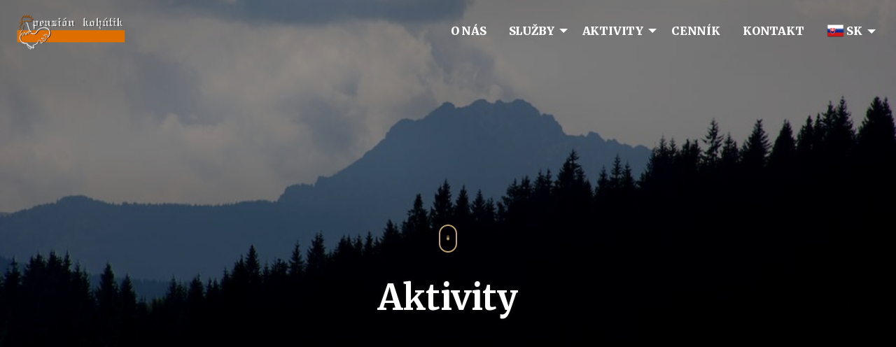

--- FILE ---
content_type: text/html; charset=UTF-8
request_url: https://www.penzionkohutik.sk/public/index.php/category/aktivity
body_size: 8105
content:
<!DOCTYPE html>
<html dir="ltr" lang="sk" class="no-js" lang="sk">
<script src='https://www.google.com/recaptcha/api.js' async defer></script>

    <head>
        <!-- Google Tag Manager -->
        <script>(function(w,d,s,l,i){w[l]=w[l]||[];w[l].push({'gtm.start':
        new Date().getTime(),event:'gtm.js'});var f=d.getElementsByTagName(s)[0],
        j=d.createElement(s),dl=l!='dataLayer'?'&l='+l:'';j.async=true;j.src=
        'https://www.googletagmanager.com/gtm.js?id='+i+dl;f.parentNode.insertBefore(j,f);
        })(window,document,'script','dataLayer','GTM-PQ856S7B');</script>
        <!-- End Google Tag Manager -->

        <title>Aktivity | Penzión Kohútik</title>
        <meta name="author" content="fajnor.eu">
        <meta charset="UTF-8">
        <meta http-equiv="x-ua-compatible" content="ie=edge">
        <meta name="viewport" content="width=device-width, initial-scale=1.0" />
        <meta content="text/html; charset=utf-8" http-equiv="Content-Type">
        <meta name="keywords" content="">
        <meta name="description" content="blabla">
        
        <meta name="theme-color" content="#988866">
        <meta name="msapplication-navbutton-color" content="#988866">
        <meta name="apple-mobile-web-app-status-bar-style" content="#988866">
        
        <meta name="robots" content="index, follow">
        <link rel="apple-touch-icon" sizes="57x57" href="https://www.penzionkohutik.sk/public/images/favicon/apple-icon-57x57.png">
        <link rel="apple-touch-icon" sizes="60x60" href="https://www.penzionkohutik.sk/public/images/favicon/apple-icon-60x60.png">
        <link rel="apple-touch-icon" sizes="72x72" href="https://www.penzionkohutik.sk/public/images/favicon/apple-icon-72x72.png">
        <link rel="apple-touch-icon" sizes="76x76" href="https://www.penzionkohutik.sk/public/images/favicon/apple-icon-76x76.png">
        <link rel="apple-touch-icon" sizes="114x114" href="https://www.penzionkohutik.sk/public/images/favicon/apple-icon-114x114.png">
        <link rel="apple-touch-icon" sizes="120x120" href="https://www.penzionkohutik.sk/public/images/favicon/apple-icon-120x120.png">
        <link rel="apple-touch-icon" sizes="144x144" href="https://www.penzionkohutik.sk/public/images/favicon/apple-icon-144x144.png">
        <link rel="apple-touch-icon" sizes="152x152" href="https://www.penzionkohutik.sk/public/images/favicon/apple-icon-152x152.png">
        <link rel="apple-touch-icon" sizes="180x180" href="https://www.penzionkohutik.sk/public/images/favicon/apple-icon-180x180.png">
        <link rel="icon" type="image/png" sizes="192x192"  href="https://www.penzionkohutik.sk/public/images/favicon/android-icon-192x192.png">
        <link rel="icon" type="image/png" sizes="32x32" href="https://www.penzionkohutik.sk/public/images/favicon/favicon-32x32.png">
        <link rel="icon" type="image/png" sizes="96x96" href="https://www.penzionkohutik.sk/public/images/favicon/favicon-96x96.png">
        <link rel="icon" type="image/png" sizes="16x16" href="https://www.penzionkohutik.sk/public/images/favicon/favicon-16x16.png">
        <link rel="manifest" href="https://www.penzionkohutik.sk/public/images/favicon/manifest.json">
        <meta name="msapplication-TileColor" content="#ffffff">
        <meta name="msapplication-TileImage" content="https://www.penzionkohutik.sk/public/images/favicon/ms-icon-144x144.png">
        
        <meta property="og:title" content="Aktivity | Penzión Kohútik">
        <meta property="og:description" content="blabla">
        <meta property="og:type" content="page">
        <meta property="og:url" content="https://www.penzionkohutik.sk/public/index.php/category/aktivity">
        <meta property="og:image" content="/images/fb/fb-homepage.jpg">
        
        <meta name="csrf-token" content="VA5jUhbGluXln3peQ9kIJStVnhWZ1PEDLO0Ht4Ul">
  
        <link href="https://cdn.jsdelivr.net/npm/foundation-sites@6.7.4/dist/css/foundation.min.css" rel="stylesheet" crossorigin="anonymous" />
        <link href="https://www.penzionkohutik.sk/public/css/foundation-datepicker.css" rel="stylesheet" />
        <link href="https://www.penzionkohutik.sk/public/css/justifiedGallery.min.css" rel="stylesheet" />
        <link href="https://www.penzionkohutik.sk/public/css/lightgallery-bundle.min.css" rel="stylesheet" />

        <link href="https://www.penzionkohutik.sk/public/css/app.css?v=1769513862" rel="stylesheet" />     
    </head>
    <body class="category aktivity">
        <!-- Google Tag Manager (noscript) -->
        <noscript><iframe src="https://www.googletagmanager.com/ns.html?id=GTM-PQ856S7B"
        height="0" width="0" style="display:none;visibility:hidden"></iframe></noscript>
        <!-- End Google Tag Manager (noscript) -->
        
    <input type="hidden" name="lang" id="lang" value="sk">

        <div data-role="page">

            <header id="header" data-role="header">
            <div class="title-bar" data-responsive-toggle="main-responsive-menu" data-hide-for="medium">
        <button class="menu-icon" type="button" data-toggle></button>
        <div class="title-bar-title"> Aktivity </div>
        <a class="show-for-small-only order-form-btn btn-rezervacny-formular" href="https://www.penzionkohutik.sk/public/rezervacny-formular">
            <div class="cta-sipka-wrap">
                <span>Objednávka rezervácie</span>
                <svg height="12px" x="0px" y="0px" class="cta-sipka-prava" width="14px">
                    <path class="cta-sp1 cta-sipka-path" d="M9,2L9,2l3.9,4l0,0L9,10l0,0"></path>
                    <path class="cta-sp2 cta-sipka-path" d="M0.4,6h11.7"></path>
                </svg>
            </div>
        </a>
     </div>

     <div class="top-bar" id="main-responsive-menu" data-animate="slide-in-down slide-out-up">
        <div class="top-bar-left">
                <a id="logo" class="navbar-brand logo" href="https://www.penzionkohutik.sk/public/" ><img src="https://www.penzionkohutik.sk/storage/settings/February2022/J6AP3lwHBntcqMekThJV.png" alt="Logo" title="Logo" height="21"></a>
        </div>
        <div class="top-bar-left">

        </div>
        <div class="top-bar-right">
                <ul class="vertical medium-horizontal menu" data-responsive-menu="accordion medium-dropdown">



    
    <li class="nav-item  ">
        <a href="https://www.penzionkohutik.sk/public/index.php/o-nas" class="nav-link link" target="_self" style="" >
            
            <span>O nás</span>
            
        </a>
            </li>

    
    <li class="nav-item  sluzby">
        <a href="https://www.penzionkohutik.sk/public/index.php/category/sluzby" class="nav-link link" target="_self" style="" class="dropdown-toggle" data-toggle="dropdown">
            
            <span>Služby</span>
            <span class="caret"></span>
        </a>
                <ul class="dropdown-menu">



    
    <li class="">
        <a href="https://www.penzionkohutik.sk/public/index.php/post/ubytovanie" target="_self" style="" >
            
            <span>Ubytovanie</span>
            
        </a>
            </li>

    
    <li class="">
        <a href="https://www.penzionkohutik.sk/public/index.php/post/restauracia" target="_self" style="" >
            
            <span>Reštaurácia</span>
            
        </a>
            </li>

    
    <li class="">
        <a href="https://www.penzionkohutik.sk/public/index.php/post/kongresove" target="_self" style="" >
            
            <span>Kongresové</span>
            
        </a>
            </li>

    
    <li class="">
        <a href="https://www.penzionkohutik.sk/public/index.php/post/relax" target="_self" style="" >
            
            <span>Relax</span>
            
        </a>
            </li>

    
    <li class="">
        <a href="https://www.penzionkohutik.sk/public/index.php/post/lyziaren" target="_self" style="" >
            
            <span>Lyžiareň</span>
            
        </a>
            </li>

    
    <li class="">
        <a href="https://www.penzionkohutik.sk/public/index.php/post/detsky-kutik" target="_self" style="" >
            
            <span>Detský kútik</span>
            
        </a>
            </li>

    
    <li class="">
        <a href="https://www.penzionkohutik.sk/public/index.php/post/detske-ihrisko" target="_self" style="" >
            
            <span>Detské ihrisko</span>
            
        </a>
            </li>

    
    <li class="">
        <a href="https://www.penzionkohutik.sk/public/index.php/post/pozicovna-bicyklov" target="_self" style="" >
            
            <span>Požičovňa bicyklov</span>
            
        </a>
            </li>

    
    <li class="">
        <a href="https://www.penzionkohutik.sk/public/index.php/post/spolocensky-altanok-s-ohnom" target="_self" style="" >
            
            <span>Spoločenský altánok s ohňom</span>
            
        </a>
            </li>

</ul>
            </li>

    
    <li class="nav-item  aktivity">
        <a href="https://www.penzionkohutik.sk/public/index.php/category/aktivity" class="nav-link link" target="_self" style="" class="dropdown-toggle" data-toggle="dropdown">
            
            <span>Aktivity</span>
            <span class="caret"></span>
        </a>
                <ul class="dropdown-menu">



    
    <li class="">
        <a href="https://www.penzionkohutik.sk/public/index.php/post/atrakcie" target="_self" style="" >
            
            <span>Atrakcie</span>
            
        </a>
            </li>

    
    <li class="">
        <a href="https://www.penzionkohutik.sk/public/index.php/post/kupanie" target="_self" style="" >
            
            <span>Kúpanie</span>
            
        </a>
            </li>

    
    <li class="">
        <a href="https://www.penzionkohutik.sk/public/index.php/post/lyzovanie" target="_self" style="" >
            
            <span>Lyžovanie</span>
            
        </a>
            </li>

    
    <li class="">
        <a href="https://www.penzionkohutik.sk/public/index.php/post/cyklo" target="_self" style="" >
            
            <span>Cyklo</span>
            
        </a>
            </li>

    
    <li class="">
        <a href="https://www.penzionkohutik.sk/public/index.php/post/turistika" target="_self" style="" >
            
            <span>Turistika</span>
            
        </a>
            </li>

</ul>
            </li>

    
    <li class="nav-item  ">
        <a href="https://www.penzionkohutik.sk/public/index.php/cennik" class="nav-link link" target="_self" style="" >
            
            <span>Cenník</span>
            
        </a>
            </li>

    
    <li class="nav-item  ">
        <a href="https://www.penzionkohutik.sk/public/index.php/kontakt" class="nav-link link" target="_self" style="" >
            
            <span>Kontakt</span>
            
        </a>
            </li>

<li class="nav-item is-dropdown-submenu-parent lang-menu">
                        <a class="nav-link link" href="#" data-toggle="dropdown" role="menuitem"
                        data-toggle="dropdown" aria-haspopup="true" aria-expanded="false" v-pre>
                                                                <img src="https://www.penzionkohutik.sk/public/images/flag/sk.png" width="25px"> SK
                                                                <span class="caret"></span>
                        </a>
                        <ul class="dropdown-menu submenu is-dropdown-submenu first-sub vertical" data-submenu="" role="menubar">
                                                                <li class="is-submenu-item is-dropdown-submenu-item" role="none">
                                        <a class="the-link"  role="menuitem" href="https://www.penzionkohutik.sk/lang/en"><img src="https://www.penzionkohutik.sk/public/images/flag/en.png" width="25px"> EN</a>
                                </li>
                                                                                                <li class="is-submenu-item is-dropdown-submenu-item" role="none">
                                        <a class="the-link" role="menuitem" href="https://www.penzionkohutik.sk/lang/sk"><img src="https://www.penzionkohutik.sk/public/images/flag/sk.png" width="25px"> SK</a>
                                </li>
                                                                                                <li class="is-submenu-item is-dropdown-submenu-item" role="none">        
                                        <a class="the-link" role="menuitem" href="https://www.penzionkohutik.sk/lang/pl"><img src="https://www.penzionkohutik.sk/public/images/flag/pl.png" width="25px"> PL</a>
                                </li>
                                                        </ul>
                </li>

    <li class="nav-item order-btn">
        <a class="show-for-medium order-form-btn btn-rezervacny-formular" href="https://www.penzionkohutik.sk/public/rezervacny-formular">
            <div class="cta-sipka-wrap">
                <span>Objednávka rezervácie</span>
            </div>
        </a>
    </li>

</ul>

        </div>
        <button class="top-bar-menu-close" type="button"></button>
     </div>

            </header>

        

<div data-role="main">

    <section class="category_header-section header-section" data-role="category_header">
                <div class="page_header-background" style="background-image: url( https://www.penzionkohutik.sk/storage/pages/_D7Y0059.jpg )"></div>
        <div class="page_header-overlay"></div>
        <div class="grid-container">
            <div class="row page_header-row">

                <div class="page_header-title">
                    <a href="#main_section" class="href-link href-link-mouse" data-hover="čítaj">
                        <div class="mouse">
                            <div class="roll"></div>
                            <div class="rollshadow"></div>
                        </div>
                    </a>
                    <h1>Aktivity</h1>
                </div>	
            </div>
        </div>
    </section><!-- /.home_header-section -->

    <section class="category_content-section content-section" data-role="category_content" id="main_section">
        <div class="grid-container">
        
            <div class="grid-x category_header-row revealing">
                <div class="row cell">
                    <!--p class="top-title">ID <span>2</span></p-->
                    <h2>Aktivity</h2>
                </div>


                <div class="grid-container fluid">
                <div class="grid-x grid-margin-x">
                                                                    <div class="cell medium-6 large-4">
                        <div class="card" style="background-image: url( https://www.penzionkohutik.sk/storage/posts/March2022/NUlYCfYQqknaqjDaVik7.jpg )">
                            <div class="card-image">
                                <img alt="featured post image Lyžovanie" src="https://www.penzionkohutik.sk/storage/posts/March2022/NUlYCfYQqknaqjDaVik7.jpg" style="height:100%">
                            </div>
                            <div class="title-content">
                                <h3><a href="/post/lyzovanie" class="the-link">Lyžovanie</a></h3>
                                <div class="intro"> <a href="/category/aktivity">Aktivity</a> </div>
                            </div>
                            <div class="card-info">
                                Penzión Kohútik sa nachádza priamo v lyžiarskom stredisku ORAVA SNOW.
                                <a href="/post/lyzovanie" class="the-link">čítať<span class="licon icon-arr icon-black"></span></a>
                            </div>
                            <div class="utility-info">
                                <ul class="utility-list">
                                    <li><span class="licon icon-tag"></span><a href="/category/aktivity" class="the-link link"> Aktivity </a></li>
                                    <li><span class="licon icon-dat"></span>Oct 2022</li>
                                </ul>
                            </div>
                            <div class="gradient-overlay"></div>
                            <div class="color-overlay"></div>
                        </div><!--/.card -->
                    </div><!--/.cell -->
                                                                    <div class="cell medium-6 large-4">
                        <div class="card" style="background-image: url( https://www.penzionkohutik.sk/storage/posts/March2022/AV6tqOhi3Aa98kg6HOdt.jpg )">
                            <div class="card-image">
                                <img alt="featured post image Cyklo" src="https://www.penzionkohutik.sk/storage/posts/March2022/AV6tqOhi3Aa98kg6HOdt.jpg" style="height:100%">
                            </div>
                            <div class="title-content">
                                <h3><a href="/post/cyklo" class="the-link">Cyklo</a></h3>
                                <div class="intro"> <a href="/category/aktivity">Aktivity</a> </div>
                            </div>
                            <div class="card-info">
                                Zaujímavé trasy pre horské bicykle
                                <a href="/post/cyklo" class="the-link">čítať<span class="licon icon-arr icon-black"></span></a>
                            </div>
                            <div class="utility-info">
                                <ul class="utility-list">
                                    <li><span class="licon icon-tag"></span><a href="/category/aktivity" class="the-link link"> Aktivity </a></li>
                                    <li><span class="licon icon-dat"></span>Oct 2022</li>
                                </ul>
                            </div>
                            <div class="gradient-overlay"></div>
                            <div class="color-overlay"></div>
                        </div><!--/.card -->
                    </div><!--/.cell -->
                                                                    <div class="cell medium-6 large-4">
                        <div class="card" style="background-image: url( https://www.penzionkohutik.sk/storage/posts/March2022/eo43tULKxTERHEhWjzbj.jpg )">
                            <div class="card-image">
                                <img alt="featured post image Turistika" src="https://www.penzionkohutik.sk/storage/posts/March2022/eo43tULKxTERHEhWjzbj.jpg" style="height:100%">
                            </div>
                            <div class="title-content">
                                <h3><a href="/post/turistika" class="the-link">Turistika</a></h3>
                                <div class="intro"> <a href="/category/aktivity">Aktivity</a> </div>
                            </div>
                            <div class="card-info">
                                Orava ponúka veľa možností na turistiku.
                                <a href="/post/turistika" class="the-link">čítať<span class="licon icon-arr icon-black"></span></a>
                            </div>
                            <div class="utility-info">
                                <ul class="utility-list">
                                    <li><span class="licon icon-tag"></span><a href="/category/aktivity" class="the-link link"> Aktivity </a></li>
                                    <li><span class="licon icon-dat"></span>Nov 2022</li>
                                </ul>
                            </div>
                            <div class="gradient-overlay"></div>
                            <div class="color-overlay"></div>
                        </div><!--/.card -->
                    </div><!--/.cell -->
                                                                    <div class="cell medium-6 large-4">
                        <div class="card" style="background-image: url( https://www.penzionkohutik.sk/storage/posts/March2022/DQDIll6EavyTcO3ScWsi.jpg )">
                            <div class="card-image">
                                <img alt="featured post image Atrakcie" src="https://www.penzionkohutik.sk/storage/posts/March2022/DQDIll6EavyTcO3ScWsi.jpg" style="height:100%">
                            </div>
                            <div class="title-content">
                                <h3><a href="/post/atrakcie" class="the-link">Atrakcie</a></h3>
                                <div class="intro"> <a href="/category/aktivity">Aktivity</a> </div>
                            </div>
                            <div class="card-info">
                                Kysucko - Oravská lesná úvraťová železnička je svetovým unikátom
                                <a href="/post/atrakcie" class="the-link">čítať<span class="licon icon-arr icon-black"></span></a>
                            </div>
                            <div class="utility-info">
                                <ul class="utility-list">
                                    <li><span class="licon icon-tag"></span><a href="/category/aktivity" class="the-link link"> Aktivity </a></li>
                                    <li><span class="licon icon-dat"></span>Oct 2022</li>
                                </ul>
                            </div>
                            <div class="gradient-overlay"></div>
                            <div class="color-overlay"></div>
                        </div><!--/.card -->
                    </div><!--/.cell -->
                                                                    <div class="cell medium-6 large-4">
                        <div class="card" style="background-image: url( https://www.penzionkohutik.sk/storage/posts/March2022/rzUVAKnZrqOFPnFLp3TN.jpg )">
                            <div class="card-image">
                                <img alt="featured post image Kúpanie" src="https://www.penzionkohutik.sk/storage/posts/March2022/rzUVAKnZrqOFPnFLp3TN.jpg" style="height:100%">
                            </div>
                            <div class="title-content">
                                <h3><a href="/post/kupanie" class="the-link">Kúpanie</a></h3>
                                <div class="intro"> <a href="/category/aktivity">Aktivity</a> </div>
                            </div>
                            <div class="card-info">
                                Osvieženie a zábava vo vode na dosah
                                <a href="/post/kupanie" class="the-link">čítať<span class="licon icon-arr icon-black"></span></a>
                            </div>
                            <div class="utility-info">
                                <ul class="utility-list">
                                    <li><span class="licon icon-tag"></span><a href="/category/aktivity" class="the-link link"> Aktivity </a></li>
                                    <li><span class="licon icon-dat"></span>Oct 2022</li>
                                </ul>
                            </div>
                            <div class="gradient-overlay"></div>
                            <div class="color-overlay"></div>
                        </div><!--/.card -->
                    </div><!--/.cell -->
                                        </div>
               </div>





            </div>

        </div>
    </section><!-- /.category_header-section -->


</div><!-- /data-role="main" -->

<section class="contact-form-section contact-form-section-float">
    <div class="container">
        <div class="contact-form-wrapper">

            <small class="main-orange top-title"> &#128337;  <span>13:37 | 27.01.2026</span></small>
            <h2>Objednávka rezervácie</h2>
            <div class="send-mail-gif"><img src="/images/kohutik.gif" /></div>
            <div class="order-form-more-info">
                Check-In možný od 14:00 do 22:00 hod. Viac informácií ohľadom ubytovania môžete nájsť v sekcii
                <a href="/post/ubytovanie#main_section"> služby / ubytovanie</a>
                informácie ohľadom cien ubytovania nájdete v sekcii
                <a href="/cennik#main_section"> cenník</a>
            </div>
<style>
    .errorPovinne { border: 1px solid red !important; }
</style>                          

            <form method="POST" enctype="multipart/form-data" id="contact_form" action="/ajax/contact">
                <input type="hidden" name="_token" value="VA5jUhbGluXln3peQ9kIJStVnhWZ1PEDLO0Ht4Ul">                <input type="hidden" name="template" value="_1">
                <div class="grid-padding-x contact-form-row grid-x">

                    <div class="cell small-6">
                        <input type="text" class="span2" id="dp_in" name="dp_in" placeholder="Príchod *" required>
                        <label class="floating-label" for='dp_in'>Príchod *</label>
                    </div>
                    <div class="cell small-6">
                        <input type="text" class="span2" id="dp_out" name="dp_out" placeholder="Odchod *" required>
                        <label class="floating-label" for='dp_out'>Odchod *</label>
                    </div>

                    <div class="cell small-6" style="margin-top:-1rem">
                        <label for='qe_izby'>Izby *</label>
                        <select id="qe_izby" name="qe_izby" required>
                            <option value=""></option>
                            <option value="2">2-lôžková</option>
                            <option value="3">3-lôžková</option>
                            <option value="4">4-lôžková</option>
                        </select>
                    </div>
                    <div class="cell small-4" style="margin-top:-1rem">
                        <label for='qe_pocet_izieb'>Počet izieb *</label>
                        <input type="number" id="qe_pocet_izieb" name="qe_pocet_izieb" min="1" max="6" value="1">
                    </div>
                    <div class="cell small-2">
                        <label for='qe_pristelka'>prístelka</label>
                        <input type="checkbox" id="qe_pristelka" name="qe_pristelka" value="+prístelka">
                    </div>

                    <div class="cell " style="margin-top:1rem">
                        <input type="text" name="name" placeholder="Meno a priezvisko *" required>
                       <label class="floating-label" for='name'>Meno a priezvisko *</label>
                    </div>
                    <div class="cell ">
                        <input type="text" name="email" placeholder="E-mail *" required>
                        <label class="floating-label" for='email'>E-mail *</label>
                    </div>
                    <div class="cell ">
                        <input type="text" name="phone" placeholder="Tel. číslo">
                       <label class="floating-label" for='phone'>Tel. číslo</label>
                    </div>
                    <div class="cell">
                        <textarea name="message" placeholder="Poznámka k rezervácii"></textarea>
                       <label class="floating-label message" for='message'>Poznámka k rezervácii</label>
                    </div>
                </div>

                
                <div class="grid-padding-x contact-form-row grid-x">

                    <div class="cell medium-6">
                        <label class="checkbox-button">
                            <input type="checkbox" class="checkbox-button__input" id="checkbox" name="checkbox">
                            <span class="checkbox-button__control"></span>
                            <a href="https://www.penzionkohutik.sk/docs/Zasady-spracuvania-osobnych-udajov.pdf" class="checkbox-button__label link main-dark">Súhlasím so spracovaním údajov</a>
                        </label>
                    </div>
                    <div class="cell medium-6">
                        <div class="g-recaptcha" data-sitekey="6Lfx1JweAAAAAEDcY2Kys_YYgNFCxVkwiqZH5zwy" style="transform:scale(0.72);transform-origin:0 0"></div>
                    </div>
                    <div class="cell ">
                        <button type="submit" class="btn btn-CTA btn-submit kontakt-datalayer-push disabled" id="btn_submit" disabled="disabled">
                            <div class="cta-sipka-wrap">
                                <span>Odošli odjednávku</span>
                                <svg height="12px" x="0px" y="0px" class="cta-sipka-prava" width="14px">
                                    <path class="cta-sp1 cta-sipka-path" d="M9,2L9,2l3.9,4l0,0L9,10l0,0"></path>
                                    <path class="cta-sp2 cta-sipka-path" d="M0.4,6h11.7"></path>
                                </svg>
                            </div>
                        </button>
                    </div>
                </div>
        
            </form>
            <div class="form-result"></div>
        </div>

        <div class="contact-form-section-float-close"><a href="https://www.penzionkohutik.sk/public/kontakt"></a></div>
    </div>
</section>
<div class='body-overlay'></div>     
           <footer data-role="footer" id="contact" class="page-footer footer">
                <div class="container">

                    <div class="footer-top">
                        <div class="grid-container">
                            <div class="grid-x grid-margin-x">
                                    <div class="cell medium-6 large-5">
                                            <div class="footer-linky">
                                                <ul>
                                                    <li><a href="https://www.penzionkohutik.sk/docs/Zasady-spracuvania-osobnych-udajov.pdf" class="the-link link">Zásady ochrany osobných údajov (GDPR)&nbsp; </a></li>
                                                    <li><a href="https://www.penzionkohutik.sk/docs/Suhlas-na-marketingove-ucely-pre-web.pdf" class="the-link link">Formulár pre súhlas dotknutej osoby</a></li>
                                                </ul>
                                            </div>
                                    </div>
                                    <div class="cell medium-6 large-7 image-container small-order-3 medium-order-2">
                                        <img class="m-b-50" style="opacity:.7" alt="logo" src="https://www.penzionkohutik.sk/storage/settings/February2022/J6AP3lwHBntcqMekThJV.png">
                                    </div>

                            </div>
                        </div>
                    </div><!-- /.footer-top -->

                    <div class="footer-middle">
                        <div class="grid-container">
                            <div class="grid-x grid-margin-x">
                                <div class="cell medium-6 large-5">
                                    <div class="widget m-b-40 clearfix widget_text text-4">
                                        <h3 class="widget_title">adresa</h3>			
                                        <p class="text">Penzión Kohútik <br>
                                        Oravská Lesná 963, 02 957 Oravská Lesná<br>
                                        Mobil: <a class="link" href="tel:+421917176246">+421 917 176 246</a> <br>
                                        <a class="link" href="mailto:info@penzionkohutik.sk">info@penzionkohutik.sk</a>
                                        </p>
                                    </div>
                                </div>
                                <div class="cell medium-6 large-4">
                                    <div class="widget m-b-40 clearfix widget_text text-3">
                                        <h3 class="widget_title">linky</h3>			
                                        <p class="text">
                                            <a href="https://www.penzionkohutik.sk/sitemap.xml" class="link">sitemap</a><br/>
                                            <a href="http://www.ubytovanie.info/" target="_blanc" class="link">Ubytovanie na Slovensku</a><br/>
                                            <a href="http://www.ubytovanie.info/slovensko/chaty/" target="_blanc" class="link">Chaty na Slovensku</a><br/>
                                            <a href=" http://www.oravasnow.sk/" target="_blanc" class="link">Oravasnow - Ski Oravska Lesna</a>
                                        </p>
                                    </div>
                                </div>
                                <div class="cell medium-6 large-3">
                                    <div class="widget m-b-40 clearfix widget_text text-6">
                                        <h3 class="widget_title">sledujte nás</h3>			
                                        <div class="social-icons">
                                            <div class="social-icon-container">
                                                <a href="https://www.facebook.com/pages/Penzion-Koh%C3%BAtik/247991891955956" target="_blank" rel="noopener">
                                                    <svg aria-hidden="true" focusable="false" data-prefix="fab" data-icon="facebook" class="svg-inline--fa fa-facebook fa-w-16" role="img" xmlns="http://www.w3.org/2000/svg" viewBox="0 0 512 512"><path fill="currentColor" d="M504 256C504 119 393 8 256 8S8 119 8 256c0 123.78 90.69 226.38 209.25 245V327.69h-63V256h63v-54.64c0-62.15 37-96.48 93.67-96.48 27.14 0 55.52 4.84 55.52 4.84v61h-31.28c-30.8 0-40.41 19.12-40.41 38.73V256h68.78l-11 71.69h-57.78V501C413.31 482.38 504 379.78 504 256z"></path></svg>
                                                </a>
                                            </div>
                                            <div class="social-icon-container">
                                                <a href="https://www.instagram.com/penzion.kohutik/" target="_blank" rel="noopener">
                                                    <svg aria-hidden="true" focusable="false" data-prefix="fab" data-icon="instagram" class="svg-inline--fa fa-instagram fa-w-14" role="img" xmlns="http://www.w3.org/2000/svg" viewBox="0 0 448 512"><path fill="currentColor" d="M224.1 141c-63.6 0-114.9 51.3-114.9 114.9s51.3 114.9 114.9 114.9S339 319.5 339 255.9 287.7 141 224.1 141zm0 189.6c-41.1 0-74.7-33.5-74.7-74.7s33.5-74.7 74.7-74.7 74.7 33.5 74.7 74.7-33.6 74.7-74.7 74.7zm146.4-194.3c0 14.9-12 26.8-26.8 26.8-14.9 0-26.8-12-26.8-26.8s12-26.8 26.8-26.8 26.8 12 26.8 26.8zm76.1 27.2c-1.7-35.9-9.9-67.7-36.2-93.9-26.2-26.2-58-34.4-93.9-36.2-37-2.1-147.9-2.1-184.9 0-35.8 1.7-67.6 9.9-93.9 36.1s-34.4 58-36.2 93.9c-2.1 37-2.1 147.9 0 184.9 1.7 35.9 9.9 67.7 36.2 93.9s58 34.4 93.9 36.2c37 2.1 147.9 2.1 184.9 0 35.9-1.7 67.7-9.9 93.9-36.2 26.2-26.2 34.4-58 36.2-93.9 2.1-37 2.1-147.8 0-184.8zM398.8 388c-7.8 19.6-22.9 34.7-42.6 42.6-29.5 11.7-99.5 9-132.1 9s-102.7 2.6-132.1-9c-19.6-7.8-34.7-22.9-42.6-42.6-11.7-29.5-9-99.5-9-132.1s-2.6-102.7 9-132.1c7.8-19.6 22.9-34.7 42.6-42.6 29.5-11.7 99.5-9 132.1-9s102.7-2.6 132.1 9c19.6 7.8 34.7 22.9 42.6 42.6 11.7 29.5 9 99.5 9 132.1s2.7 102.7-9 132.1z"></path></svg>
                                                </a>
                                            </div>
                                            <!--div class="social-icon-container">
                                                <a href="https://www.youtube.com/" target="_self" rel="noopener">
                                                    <svg aria-hidden="true" focusable="false" data-prefix="fab" data-icon="youtube" class="svg-inline--fa fa-youtube fa-w-18" role="img" xmlns="http://www.w3.org/2000/svg" viewBox="0 0 576 512"><path fill="currentColor" d="M549.655 124.083c-6.281-23.65-24.787-42.276-48.284-48.597C458.781 64 288 64 288 64S117.22 64 74.629 75.486c-23.497 6.322-42.003 24.947-48.284 48.597-11.412 42.867-11.412 132.305-11.412 132.305s0 89.438 11.412 132.305c6.281 23.65 24.787 41.5 48.284 47.821C117.22 448 288 448 288 448s170.78 0 213.371-11.486c23.497-6.321 42.003-24.171 48.284-47.821 11.412-42.867 11.412-132.305 11.412-132.305s0-89.438-11.412-132.305zm-317.51 213.508V175.185l142.739 81.205-142.739 81.201z"></path></svg>
                                                </a>
                                            </div-->
                                        </div>
                                    </div>
                                </div>							
                            </div>
                        </div>
                    </div><!-- /.footer-middle -->

                    <div class="footer-bottom">
                        <p class="cred">© Penzión Kohútik made by 
                            <a href="https://martin.fajnor.eu" target="_blank" class="the-link link">
                                <svg version="1.1" id="Layer_1" xmlns="http://www.w3.org/2000/svg" xmlns:xlink="http://www.w3.org/1999/xlink" x="0px" y="0px" width="9"
                                        viewBox="0 0 10.4 14" style="enable-background:new 0 0 10.4 14;" xml:space="preserve">
                                    <path style="fill:rgba(211, 226, 225, 0.33);" d="M10.4,0.4c-0.2,0.9-0.9,3-2.7,3c-0.1,0-0.3,0-0.4,0C6.7,4,6.4,4.7,6.4,5.5c0,0.5,0.4,0.8,0.6,1.1
                                    C7.6,5.8,8.2,5.2,9,5.2c0.4,0,0.8,0.2,1.1,0.4v1.9H9.7C9.3,6.8,8.9,6.4,8.4,6.4c-0.3,0-0.7,0.3-1,0.6c0.8,0.8,1.8,1.7,1.8,3.4
                                    c0,2-2.1,3.6-4.3,3.6c-2.1,0-4.1-1-4.1-3c0-1.4,1.2-2,1.2-3c0-0.3-0.2-0.5-0.6-0.5c-0.3,0-0.8,0.3-1,0.9L0,8.3
                                    c0.2-0.7,0.7-1.7,1.9-1.7c1.1,0,1.7,0.8,1.7,1.5c0,1.2-1.1,1.8-1.1,3.1c0,1.3,1.2,2.1,2.3,2.1c1.4,0,2.5-0.8,2.5-2.4
                                    C7.4,8.6,5,8,5,6.3c0-1.2,0.9-2.2,1.8-3.1v0C6.2,3,5.8,2.8,5.5,2.6c-0.8-0.5-1.6-1-2.6-1c-0.8,0-1.7,0.6-1.7,1.8
                                    c0,1.3,1,1.8,1.9,1.8c0.2,0,0.5,0,0.7-0.1v0.4C3.5,5.5,3.1,5.5,2.9,5.5c-1.6,0-2.7-1.1-2.7-2.4C0.1,1.5,1.5,0,3.6,0
                                    C5,0,6,0.7,6.9,1.2c0.6,0.4,1.3,0.7,1.7,0.7c0.4,0,1-0.5,1.5-1.6L10.4,0.4z"/>
                                </svg>
                            </a> 2022
                        </p>
                    </div><!-- /.footer-bottom -->
                </div>
            </footer>
        </div><!-- /data-role="page" -->

        
        <script src="https://code.jquery.com/jquery-3.6.0.min.js" integrity="sha256-/xUj+3OJU5yExlq6GSYGSHk7tPXikynS7ogEvDej/m4=" crossorigin="anonymous"></script>

        <script src="https://cdn.jsdelivr.net/npm/foundation-sites@6.7.4/dist/js/foundation.min.js" crossorigin="anonymous"></script>
        <script src="https://www.penzionkohutik.sk/public/js/foundation-datepicker.js"></script>
        <script src="https://www.penzionkohutik.sk/public/js/locales/foundation-datepicker.sk.js"></script>
        <script src="https://www.penzionkohutik.sk/public/js/jquery.justifiedGallery.min.js"></script>
        <script src="https://www.penzionkohutik.sk/public/js/lightgallery.min.js"></script>
        <script src="https://www.penzionkohutik.sk/public/js/plugins/zoom/lg-zoom.min.js"></script>
        <script src="https://www.penzionkohutik.sk/public/js/plugins/thumbnail/lg-thumbnail.min.js"></script>
       <script>
			$(document).foundation();

            // DATEPICKER
            var nowTemp = new Date();
            var now = new Date(nowTemp.getFullYear(), nowTemp.getMonth(), nowTemp.getDate(), 0, 0, 0, 0);
            var checkin = $('#dp_in').fdatepicker({
                format: 'dd. mm. yyyy',
                language: 'sk',
                weekStart: 1,
                onRender: function (date) {
                    return date.valueOf() < now.valueOf() ? 'disabled' : '';
                }
            }).on('changeDate', function (ev) {
                if (ev.date.valueOf() > checkout.date.valueOf()) {
                    var newDate = new Date(ev.date)
                    newDate.setDate(newDate.getDate() + 1);
                    checkout.update(newDate);
                }
                checkin.hide();
                $('#dp_out')[0].focus();
            }).data('datepicker');
            var checkout = $('#dp_out').fdatepicker({
                format: 'dd. mm. yyyy',
                language: 'sk',
                weekStart: 1,
                onRender: function (date) {
                    return date.valueOf() <= checkin.date.valueOf() ? 'disabled' : '';
                }
            }).on('changeDate', function (ev) {
                checkout.hide();
            }).data('datepicker');
            // disable virtual keyboard on mobile
            if ($(window).width() < 767) {
                $('#dp_in').attr('readonly','readonly');
                $('#dp_out').attr('readonly','readonly');
            }

            

            //  justifiedGallery + lightGallery 
            jQuery("#gallery_container")
                .justifiedGallery({
                    captions: false,
                    //lastRow: "hide",
                    rowHeight: 120,
                    margins: 5
                })
                .on("jg.complete", function () {
                    lightGallery(document.getElementById("gallery_container"), {
                            speed: 500,
                            plugins: [lgZoom, lgThumbnail],
                            pager: false,
                            download: false
                        }
                    );
                });

                lightGallery(document.getElementById("gallery_post"), {
                            speed: 500,
                            plugins: [lgZoom, lgThumbnail],
                            pager: false,
                            download: false
                        }
                    );

		</script>
        <script src="https://www.penzionkohutik.sk/public/js/app.js?v=1769513862"></script>
        <style type="text/css">
            .lang-menu a.link:hover,.lang-menu a.the-link { color: var(--white); }
            .sticky .lang-menu a.the-link, .sticky .lang-menu a.the-link:hover,.sticky .lang-menu a.link:hover, { color: var(--main-color);  }
            footer a.link { color: var(--main-gold); }
            footer a.link:hover { color: var(--main-orange); }
        </style>
    </body>
</html>


--- FILE ---
content_type: text/html; charset=utf-8
request_url: https://www.google.com/recaptcha/api2/anchor?ar=1&k=6Lfx1JweAAAAAEDcY2Kys_YYgNFCxVkwiqZH5zwy&co=aHR0cHM6Ly93d3cucGVuemlvbmtvaHV0aWsuc2s6NDQz&hl=en&v=N67nZn4AqZkNcbeMu4prBgzg&size=normal&anchor-ms=20000&execute-ms=30000&cb=yno3jwx2gccc
body_size: 49386
content:
<!DOCTYPE HTML><html dir="ltr" lang="en"><head><meta http-equiv="Content-Type" content="text/html; charset=UTF-8">
<meta http-equiv="X-UA-Compatible" content="IE=edge">
<title>reCAPTCHA</title>
<style type="text/css">
/* cyrillic-ext */
@font-face {
  font-family: 'Roboto';
  font-style: normal;
  font-weight: 400;
  font-stretch: 100%;
  src: url(//fonts.gstatic.com/s/roboto/v48/KFO7CnqEu92Fr1ME7kSn66aGLdTylUAMa3GUBHMdazTgWw.woff2) format('woff2');
  unicode-range: U+0460-052F, U+1C80-1C8A, U+20B4, U+2DE0-2DFF, U+A640-A69F, U+FE2E-FE2F;
}
/* cyrillic */
@font-face {
  font-family: 'Roboto';
  font-style: normal;
  font-weight: 400;
  font-stretch: 100%;
  src: url(//fonts.gstatic.com/s/roboto/v48/KFO7CnqEu92Fr1ME7kSn66aGLdTylUAMa3iUBHMdazTgWw.woff2) format('woff2');
  unicode-range: U+0301, U+0400-045F, U+0490-0491, U+04B0-04B1, U+2116;
}
/* greek-ext */
@font-face {
  font-family: 'Roboto';
  font-style: normal;
  font-weight: 400;
  font-stretch: 100%;
  src: url(//fonts.gstatic.com/s/roboto/v48/KFO7CnqEu92Fr1ME7kSn66aGLdTylUAMa3CUBHMdazTgWw.woff2) format('woff2');
  unicode-range: U+1F00-1FFF;
}
/* greek */
@font-face {
  font-family: 'Roboto';
  font-style: normal;
  font-weight: 400;
  font-stretch: 100%;
  src: url(//fonts.gstatic.com/s/roboto/v48/KFO7CnqEu92Fr1ME7kSn66aGLdTylUAMa3-UBHMdazTgWw.woff2) format('woff2');
  unicode-range: U+0370-0377, U+037A-037F, U+0384-038A, U+038C, U+038E-03A1, U+03A3-03FF;
}
/* math */
@font-face {
  font-family: 'Roboto';
  font-style: normal;
  font-weight: 400;
  font-stretch: 100%;
  src: url(//fonts.gstatic.com/s/roboto/v48/KFO7CnqEu92Fr1ME7kSn66aGLdTylUAMawCUBHMdazTgWw.woff2) format('woff2');
  unicode-range: U+0302-0303, U+0305, U+0307-0308, U+0310, U+0312, U+0315, U+031A, U+0326-0327, U+032C, U+032F-0330, U+0332-0333, U+0338, U+033A, U+0346, U+034D, U+0391-03A1, U+03A3-03A9, U+03B1-03C9, U+03D1, U+03D5-03D6, U+03F0-03F1, U+03F4-03F5, U+2016-2017, U+2034-2038, U+203C, U+2040, U+2043, U+2047, U+2050, U+2057, U+205F, U+2070-2071, U+2074-208E, U+2090-209C, U+20D0-20DC, U+20E1, U+20E5-20EF, U+2100-2112, U+2114-2115, U+2117-2121, U+2123-214F, U+2190, U+2192, U+2194-21AE, U+21B0-21E5, U+21F1-21F2, U+21F4-2211, U+2213-2214, U+2216-22FF, U+2308-230B, U+2310, U+2319, U+231C-2321, U+2336-237A, U+237C, U+2395, U+239B-23B7, U+23D0, U+23DC-23E1, U+2474-2475, U+25AF, U+25B3, U+25B7, U+25BD, U+25C1, U+25CA, U+25CC, U+25FB, U+266D-266F, U+27C0-27FF, U+2900-2AFF, U+2B0E-2B11, U+2B30-2B4C, U+2BFE, U+3030, U+FF5B, U+FF5D, U+1D400-1D7FF, U+1EE00-1EEFF;
}
/* symbols */
@font-face {
  font-family: 'Roboto';
  font-style: normal;
  font-weight: 400;
  font-stretch: 100%;
  src: url(//fonts.gstatic.com/s/roboto/v48/KFO7CnqEu92Fr1ME7kSn66aGLdTylUAMaxKUBHMdazTgWw.woff2) format('woff2');
  unicode-range: U+0001-000C, U+000E-001F, U+007F-009F, U+20DD-20E0, U+20E2-20E4, U+2150-218F, U+2190, U+2192, U+2194-2199, U+21AF, U+21E6-21F0, U+21F3, U+2218-2219, U+2299, U+22C4-22C6, U+2300-243F, U+2440-244A, U+2460-24FF, U+25A0-27BF, U+2800-28FF, U+2921-2922, U+2981, U+29BF, U+29EB, U+2B00-2BFF, U+4DC0-4DFF, U+FFF9-FFFB, U+10140-1018E, U+10190-1019C, U+101A0, U+101D0-101FD, U+102E0-102FB, U+10E60-10E7E, U+1D2C0-1D2D3, U+1D2E0-1D37F, U+1F000-1F0FF, U+1F100-1F1AD, U+1F1E6-1F1FF, U+1F30D-1F30F, U+1F315, U+1F31C, U+1F31E, U+1F320-1F32C, U+1F336, U+1F378, U+1F37D, U+1F382, U+1F393-1F39F, U+1F3A7-1F3A8, U+1F3AC-1F3AF, U+1F3C2, U+1F3C4-1F3C6, U+1F3CA-1F3CE, U+1F3D4-1F3E0, U+1F3ED, U+1F3F1-1F3F3, U+1F3F5-1F3F7, U+1F408, U+1F415, U+1F41F, U+1F426, U+1F43F, U+1F441-1F442, U+1F444, U+1F446-1F449, U+1F44C-1F44E, U+1F453, U+1F46A, U+1F47D, U+1F4A3, U+1F4B0, U+1F4B3, U+1F4B9, U+1F4BB, U+1F4BF, U+1F4C8-1F4CB, U+1F4D6, U+1F4DA, U+1F4DF, U+1F4E3-1F4E6, U+1F4EA-1F4ED, U+1F4F7, U+1F4F9-1F4FB, U+1F4FD-1F4FE, U+1F503, U+1F507-1F50B, U+1F50D, U+1F512-1F513, U+1F53E-1F54A, U+1F54F-1F5FA, U+1F610, U+1F650-1F67F, U+1F687, U+1F68D, U+1F691, U+1F694, U+1F698, U+1F6AD, U+1F6B2, U+1F6B9-1F6BA, U+1F6BC, U+1F6C6-1F6CF, U+1F6D3-1F6D7, U+1F6E0-1F6EA, U+1F6F0-1F6F3, U+1F6F7-1F6FC, U+1F700-1F7FF, U+1F800-1F80B, U+1F810-1F847, U+1F850-1F859, U+1F860-1F887, U+1F890-1F8AD, U+1F8B0-1F8BB, U+1F8C0-1F8C1, U+1F900-1F90B, U+1F93B, U+1F946, U+1F984, U+1F996, U+1F9E9, U+1FA00-1FA6F, U+1FA70-1FA7C, U+1FA80-1FA89, U+1FA8F-1FAC6, U+1FACE-1FADC, U+1FADF-1FAE9, U+1FAF0-1FAF8, U+1FB00-1FBFF;
}
/* vietnamese */
@font-face {
  font-family: 'Roboto';
  font-style: normal;
  font-weight: 400;
  font-stretch: 100%;
  src: url(//fonts.gstatic.com/s/roboto/v48/KFO7CnqEu92Fr1ME7kSn66aGLdTylUAMa3OUBHMdazTgWw.woff2) format('woff2');
  unicode-range: U+0102-0103, U+0110-0111, U+0128-0129, U+0168-0169, U+01A0-01A1, U+01AF-01B0, U+0300-0301, U+0303-0304, U+0308-0309, U+0323, U+0329, U+1EA0-1EF9, U+20AB;
}
/* latin-ext */
@font-face {
  font-family: 'Roboto';
  font-style: normal;
  font-weight: 400;
  font-stretch: 100%;
  src: url(//fonts.gstatic.com/s/roboto/v48/KFO7CnqEu92Fr1ME7kSn66aGLdTylUAMa3KUBHMdazTgWw.woff2) format('woff2');
  unicode-range: U+0100-02BA, U+02BD-02C5, U+02C7-02CC, U+02CE-02D7, U+02DD-02FF, U+0304, U+0308, U+0329, U+1D00-1DBF, U+1E00-1E9F, U+1EF2-1EFF, U+2020, U+20A0-20AB, U+20AD-20C0, U+2113, U+2C60-2C7F, U+A720-A7FF;
}
/* latin */
@font-face {
  font-family: 'Roboto';
  font-style: normal;
  font-weight: 400;
  font-stretch: 100%;
  src: url(//fonts.gstatic.com/s/roboto/v48/KFO7CnqEu92Fr1ME7kSn66aGLdTylUAMa3yUBHMdazQ.woff2) format('woff2');
  unicode-range: U+0000-00FF, U+0131, U+0152-0153, U+02BB-02BC, U+02C6, U+02DA, U+02DC, U+0304, U+0308, U+0329, U+2000-206F, U+20AC, U+2122, U+2191, U+2193, U+2212, U+2215, U+FEFF, U+FFFD;
}
/* cyrillic-ext */
@font-face {
  font-family: 'Roboto';
  font-style: normal;
  font-weight: 500;
  font-stretch: 100%;
  src: url(//fonts.gstatic.com/s/roboto/v48/KFO7CnqEu92Fr1ME7kSn66aGLdTylUAMa3GUBHMdazTgWw.woff2) format('woff2');
  unicode-range: U+0460-052F, U+1C80-1C8A, U+20B4, U+2DE0-2DFF, U+A640-A69F, U+FE2E-FE2F;
}
/* cyrillic */
@font-face {
  font-family: 'Roboto';
  font-style: normal;
  font-weight: 500;
  font-stretch: 100%;
  src: url(//fonts.gstatic.com/s/roboto/v48/KFO7CnqEu92Fr1ME7kSn66aGLdTylUAMa3iUBHMdazTgWw.woff2) format('woff2');
  unicode-range: U+0301, U+0400-045F, U+0490-0491, U+04B0-04B1, U+2116;
}
/* greek-ext */
@font-face {
  font-family: 'Roboto';
  font-style: normal;
  font-weight: 500;
  font-stretch: 100%;
  src: url(//fonts.gstatic.com/s/roboto/v48/KFO7CnqEu92Fr1ME7kSn66aGLdTylUAMa3CUBHMdazTgWw.woff2) format('woff2');
  unicode-range: U+1F00-1FFF;
}
/* greek */
@font-face {
  font-family: 'Roboto';
  font-style: normal;
  font-weight: 500;
  font-stretch: 100%;
  src: url(//fonts.gstatic.com/s/roboto/v48/KFO7CnqEu92Fr1ME7kSn66aGLdTylUAMa3-UBHMdazTgWw.woff2) format('woff2');
  unicode-range: U+0370-0377, U+037A-037F, U+0384-038A, U+038C, U+038E-03A1, U+03A3-03FF;
}
/* math */
@font-face {
  font-family: 'Roboto';
  font-style: normal;
  font-weight: 500;
  font-stretch: 100%;
  src: url(//fonts.gstatic.com/s/roboto/v48/KFO7CnqEu92Fr1ME7kSn66aGLdTylUAMawCUBHMdazTgWw.woff2) format('woff2');
  unicode-range: U+0302-0303, U+0305, U+0307-0308, U+0310, U+0312, U+0315, U+031A, U+0326-0327, U+032C, U+032F-0330, U+0332-0333, U+0338, U+033A, U+0346, U+034D, U+0391-03A1, U+03A3-03A9, U+03B1-03C9, U+03D1, U+03D5-03D6, U+03F0-03F1, U+03F4-03F5, U+2016-2017, U+2034-2038, U+203C, U+2040, U+2043, U+2047, U+2050, U+2057, U+205F, U+2070-2071, U+2074-208E, U+2090-209C, U+20D0-20DC, U+20E1, U+20E5-20EF, U+2100-2112, U+2114-2115, U+2117-2121, U+2123-214F, U+2190, U+2192, U+2194-21AE, U+21B0-21E5, U+21F1-21F2, U+21F4-2211, U+2213-2214, U+2216-22FF, U+2308-230B, U+2310, U+2319, U+231C-2321, U+2336-237A, U+237C, U+2395, U+239B-23B7, U+23D0, U+23DC-23E1, U+2474-2475, U+25AF, U+25B3, U+25B7, U+25BD, U+25C1, U+25CA, U+25CC, U+25FB, U+266D-266F, U+27C0-27FF, U+2900-2AFF, U+2B0E-2B11, U+2B30-2B4C, U+2BFE, U+3030, U+FF5B, U+FF5D, U+1D400-1D7FF, U+1EE00-1EEFF;
}
/* symbols */
@font-face {
  font-family: 'Roboto';
  font-style: normal;
  font-weight: 500;
  font-stretch: 100%;
  src: url(//fonts.gstatic.com/s/roboto/v48/KFO7CnqEu92Fr1ME7kSn66aGLdTylUAMaxKUBHMdazTgWw.woff2) format('woff2');
  unicode-range: U+0001-000C, U+000E-001F, U+007F-009F, U+20DD-20E0, U+20E2-20E4, U+2150-218F, U+2190, U+2192, U+2194-2199, U+21AF, U+21E6-21F0, U+21F3, U+2218-2219, U+2299, U+22C4-22C6, U+2300-243F, U+2440-244A, U+2460-24FF, U+25A0-27BF, U+2800-28FF, U+2921-2922, U+2981, U+29BF, U+29EB, U+2B00-2BFF, U+4DC0-4DFF, U+FFF9-FFFB, U+10140-1018E, U+10190-1019C, U+101A0, U+101D0-101FD, U+102E0-102FB, U+10E60-10E7E, U+1D2C0-1D2D3, U+1D2E0-1D37F, U+1F000-1F0FF, U+1F100-1F1AD, U+1F1E6-1F1FF, U+1F30D-1F30F, U+1F315, U+1F31C, U+1F31E, U+1F320-1F32C, U+1F336, U+1F378, U+1F37D, U+1F382, U+1F393-1F39F, U+1F3A7-1F3A8, U+1F3AC-1F3AF, U+1F3C2, U+1F3C4-1F3C6, U+1F3CA-1F3CE, U+1F3D4-1F3E0, U+1F3ED, U+1F3F1-1F3F3, U+1F3F5-1F3F7, U+1F408, U+1F415, U+1F41F, U+1F426, U+1F43F, U+1F441-1F442, U+1F444, U+1F446-1F449, U+1F44C-1F44E, U+1F453, U+1F46A, U+1F47D, U+1F4A3, U+1F4B0, U+1F4B3, U+1F4B9, U+1F4BB, U+1F4BF, U+1F4C8-1F4CB, U+1F4D6, U+1F4DA, U+1F4DF, U+1F4E3-1F4E6, U+1F4EA-1F4ED, U+1F4F7, U+1F4F9-1F4FB, U+1F4FD-1F4FE, U+1F503, U+1F507-1F50B, U+1F50D, U+1F512-1F513, U+1F53E-1F54A, U+1F54F-1F5FA, U+1F610, U+1F650-1F67F, U+1F687, U+1F68D, U+1F691, U+1F694, U+1F698, U+1F6AD, U+1F6B2, U+1F6B9-1F6BA, U+1F6BC, U+1F6C6-1F6CF, U+1F6D3-1F6D7, U+1F6E0-1F6EA, U+1F6F0-1F6F3, U+1F6F7-1F6FC, U+1F700-1F7FF, U+1F800-1F80B, U+1F810-1F847, U+1F850-1F859, U+1F860-1F887, U+1F890-1F8AD, U+1F8B0-1F8BB, U+1F8C0-1F8C1, U+1F900-1F90B, U+1F93B, U+1F946, U+1F984, U+1F996, U+1F9E9, U+1FA00-1FA6F, U+1FA70-1FA7C, U+1FA80-1FA89, U+1FA8F-1FAC6, U+1FACE-1FADC, U+1FADF-1FAE9, U+1FAF0-1FAF8, U+1FB00-1FBFF;
}
/* vietnamese */
@font-face {
  font-family: 'Roboto';
  font-style: normal;
  font-weight: 500;
  font-stretch: 100%;
  src: url(//fonts.gstatic.com/s/roboto/v48/KFO7CnqEu92Fr1ME7kSn66aGLdTylUAMa3OUBHMdazTgWw.woff2) format('woff2');
  unicode-range: U+0102-0103, U+0110-0111, U+0128-0129, U+0168-0169, U+01A0-01A1, U+01AF-01B0, U+0300-0301, U+0303-0304, U+0308-0309, U+0323, U+0329, U+1EA0-1EF9, U+20AB;
}
/* latin-ext */
@font-face {
  font-family: 'Roboto';
  font-style: normal;
  font-weight: 500;
  font-stretch: 100%;
  src: url(//fonts.gstatic.com/s/roboto/v48/KFO7CnqEu92Fr1ME7kSn66aGLdTylUAMa3KUBHMdazTgWw.woff2) format('woff2');
  unicode-range: U+0100-02BA, U+02BD-02C5, U+02C7-02CC, U+02CE-02D7, U+02DD-02FF, U+0304, U+0308, U+0329, U+1D00-1DBF, U+1E00-1E9F, U+1EF2-1EFF, U+2020, U+20A0-20AB, U+20AD-20C0, U+2113, U+2C60-2C7F, U+A720-A7FF;
}
/* latin */
@font-face {
  font-family: 'Roboto';
  font-style: normal;
  font-weight: 500;
  font-stretch: 100%;
  src: url(//fonts.gstatic.com/s/roboto/v48/KFO7CnqEu92Fr1ME7kSn66aGLdTylUAMa3yUBHMdazQ.woff2) format('woff2');
  unicode-range: U+0000-00FF, U+0131, U+0152-0153, U+02BB-02BC, U+02C6, U+02DA, U+02DC, U+0304, U+0308, U+0329, U+2000-206F, U+20AC, U+2122, U+2191, U+2193, U+2212, U+2215, U+FEFF, U+FFFD;
}
/* cyrillic-ext */
@font-face {
  font-family: 'Roboto';
  font-style: normal;
  font-weight: 900;
  font-stretch: 100%;
  src: url(//fonts.gstatic.com/s/roboto/v48/KFO7CnqEu92Fr1ME7kSn66aGLdTylUAMa3GUBHMdazTgWw.woff2) format('woff2');
  unicode-range: U+0460-052F, U+1C80-1C8A, U+20B4, U+2DE0-2DFF, U+A640-A69F, U+FE2E-FE2F;
}
/* cyrillic */
@font-face {
  font-family: 'Roboto';
  font-style: normal;
  font-weight: 900;
  font-stretch: 100%;
  src: url(//fonts.gstatic.com/s/roboto/v48/KFO7CnqEu92Fr1ME7kSn66aGLdTylUAMa3iUBHMdazTgWw.woff2) format('woff2');
  unicode-range: U+0301, U+0400-045F, U+0490-0491, U+04B0-04B1, U+2116;
}
/* greek-ext */
@font-face {
  font-family: 'Roboto';
  font-style: normal;
  font-weight: 900;
  font-stretch: 100%;
  src: url(//fonts.gstatic.com/s/roboto/v48/KFO7CnqEu92Fr1ME7kSn66aGLdTylUAMa3CUBHMdazTgWw.woff2) format('woff2');
  unicode-range: U+1F00-1FFF;
}
/* greek */
@font-face {
  font-family: 'Roboto';
  font-style: normal;
  font-weight: 900;
  font-stretch: 100%;
  src: url(//fonts.gstatic.com/s/roboto/v48/KFO7CnqEu92Fr1ME7kSn66aGLdTylUAMa3-UBHMdazTgWw.woff2) format('woff2');
  unicode-range: U+0370-0377, U+037A-037F, U+0384-038A, U+038C, U+038E-03A1, U+03A3-03FF;
}
/* math */
@font-face {
  font-family: 'Roboto';
  font-style: normal;
  font-weight: 900;
  font-stretch: 100%;
  src: url(//fonts.gstatic.com/s/roboto/v48/KFO7CnqEu92Fr1ME7kSn66aGLdTylUAMawCUBHMdazTgWw.woff2) format('woff2');
  unicode-range: U+0302-0303, U+0305, U+0307-0308, U+0310, U+0312, U+0315, U+031A, U+0326-0327, U+032C, U+032F-0330, U+0332-0333, U+0338, U+033A, U+0346, U+034D, U+0391-03A1, U+03A3-03A9, U+03B1-03C9, U+03D1, U+03D5-03D6, U+03F0-03F1, U+03F4-03F5, U+2016-2017, U+2034-2038, U+203C, U+2040, U+2043, U+2047, U+2050, U+2057, U+205F, U+2070-2071, U+2074-208E, U+2090-209C, U+20D0-20DC, U+20E1, U+20E5-20EF, U+2100-2112, U+2114-2115, U+2117-2121, U+2123-214F, U+2190, U+2192, U+2194-21AE, U+21B0-21E5, U+21F1-21F2, U+21F4-2211, U+2213-2214, U+2216-22FF, U+2308-230B, U+2310, U+2319, U+231C-2321, U+2336-237A, U+237C, U+2395, U+239B-23B7, U+23D0, U+23DC-23E1, U+2474-2475, U+25AF, U+25B3, U+25B7, U+25BD, U+25C1, U+25CA, U+25CC, U+25FB, U+266D-266F, U+27C0-27FF, U+2900-2AFF, U+2B0E-2B11, U+2B30-2B4C, U+2BFE, U+3030, U+FF5B, U+FF5D, U+1D400-1D7FF, U+1EE00-1EEFF;
}
/* symbols */
@font-face {
  font-family: 'Roboto';
  font-style: normal;
  font-weight: 900;
  font-stretch: 100%;
  src: url(//fonts.gstatic.com/s/roboto/v48/KFO7CnqEu92Fr1ME7kSn66aGLdTylUAMaxKUBHMdazTgWw.woff2) format('woff2');
  unicode-range: U+0001-000C, U+000E-001F, U+007F-009F, U+20DD-20E0, U+20E2-20E4, U+2150-218F, U+2190, U+2192, U+2194-2199, U+21AF, U+21E6-21F0, U+21F3, U+2218-2219, U+2299, U+22C4-22C6, U+2300-243F, U+2440-244A, U+2460-24FF, U+25A0-27BF, U+2800-28FF, U+2921-2922, U+2981, U+29BF, U+29EB, U+2B00-2BFF, U+4DC0-4DFF, U+FFF9-FFFB, U+10140-1018E, U+10190-1019C, U+101A0, U+101D0-101FD, U+102E0-102FB, U+10E60-10E7E, U+1D2C0-1D2D3, U+1D2E0-1D37F, U+1F000-1F0FF, U+1F100-1F1AD, U+1F1E6-1F1FF, U+1F30D-1F30F, U+1F315, U+1F31C, U+1F31E, U+1F320-1F32C, U+1F336, U+1F378, U+1F37D, U+1F382, U+1F393-1F39F, U+1F3A7-1F3A8, U+1F3AC-1F3AF, U+1F3C2, U+1F3C4-1F3C6, U+1F3CA-1F3CE, U+1F3D4-1F3E0, U+1F3ED, U+1F3F1-1F3F3, U+1F3F5-1F3F7, U+1F408, U+1F415, U+1F41F, U+1F426, U+1F43F, U+1F441-1F442, U+1F444, U+1F446-1F449, U+1F44C-1F44E, U+1F453, U+1F46A, U+1F47D, U+1F4A3, U+1F4B0, U+1F4B3, U+1F4B9, U+1F4BB, U+1F4BF, U+1F4C8-1F4CB, U+1F4D6, U+1F4DA, U+1F4DF, U+1F4E3-1F4E6, U+1F4EA-1F4ED, U+1F4F7, U+1F4F9-1F4FB, U+1F4FD-1F4FE, U+1F503, U+1F507-1F50B, U+1F50D, U+1F512-1F513, U+1F53E-1F54A, U+1F54F-1F5FA, U+1F610, U+1F650-1F67F, U+1F687, U+1F68D, U+1F691, U+1F694, U+1F698, U+1F6AD, U+1F6B2, U+1F6B9-1F6BA, U+1F6BC, U+1F6C6-1F6CF, U+1F6D3-1F6D7, U+1F6E0-1F6EA, U+1F6F0-1F6F3, U+1F6F7-1F6FC, U+1F700-1F7FF, U+1F800-1F80B, U+1F810-1F847, U+1F850-1F859, U+1F860-1F887, U+1F890-1F8AD, U+1F8B0-1F8BB, U+1F8C0-1F8C1, U+1F900-1F90B, U+1F93B, U+1F946, U+1F984, U+1F996, U+1F9E9, U+1FA00-1FA6F, U+1FA70-1FA7C, U+1FA80-1FA89, U+1FA8F-1FAC6, U+1FACE-1FADC, U+1FADF-1FAE9, U+1FAF0-1FAF8, U+1FB00-1FBFF;
}
/* vietnamese */
@font-face {
  font-family: 'Roboto';
  font-style: normal;
  font-weight: 900;
  font-stretch: 100%;
  src: url(//fonts.gstatic.com/s/roboto/v48/KFO7CnqEu92Fr1ME7kSn66aGLdTylUAMa3OUBHMdazTgWw.woff2) format('woff2');
  unicode-range: U+0102-0103, U+0110-0111, U+0128-0129, U+0168-0169, U+01A0-01A1, U+01AF-01B0, U+0300-0301, U+0303-0304, U+0308-0309, U+0323, U+0329, U+1EA0-1EF9, U+20AB;
}
/* latin-ext */
@font-face {
  font-family: 'Roboto';
  font-style: normal;
  font-weight: 900;
  font-stretch: 100%;
  src: url(//fonts.gstatic.com/s/roboto/v48/KFO7CnqEu92Fr1ME7kSn66aGLdTylUAMa3KUBHMdazTgWw.woff2) format('woff2');
  unicode-range: U+0100-02BA, U+02BD-02C5, U+02C7-02CC, U+02CE-02D7, U+02DD-02FF, U+0304, U+0308, U+0329, U+1D00-1DBF, U+1E00-1E9F, U+1EF2-1EFF, U+2020, U+20A0-20AB, U+20AD-20C0, U+2113, U+2C60-2C7F, U+A720-A7FF;
}
/* latin */
@font-face {
  font-family: 'Roboto';
  font-style: normal;
  font-weight: 900;
  font-stretch: 100%;
  src: url(//fonts.gstatic.com/s/roboto/v48/KFO7CnqEu92Fr1ME7kSn66aGLdTylUAMa3yUBHMdazQ.woff2) format('woff2');
  unicode-range: U+0000-00FF, U+0131, U+0152-0153, U+02BB-02BC, U+02C6, U+02DA, U+02DC, U+0304, U+0308, U+0329, U+2000-206F, U+20AC, U+2122, U+2191, U+2193, U+2212, U+2215, U+FEFF, U+FFFD;
}

</style>
<link rel="stylesheet" type="text/css" href="https://www.gstatic.com/recaptcha/releases/N67nZn4AqZkNcbeMu4prBgzg/styles__ltr.css">
<script nonce="KLwj1Rjy7pF08zNGBuQGkw" type="text/javascript">window['__recaptcha_api'] = 'https://www.google.com/recaptcha/api2/';</script>
<script type="text/javascript" src="https://www.gstatic.com/recaptcha/releases/N67nZn4AqZkNcbeMu4prBgzg/recaptcha__en.js" nonce="KLwj1Rjy7pF08zNGBuQGkw">
      
    </script></head>
<body><div id="rc-anchor-alert" class="rc-anchor-alert"></div>
<input type="hidden" id="recaptcha-token" value="[base64]">
<script type="text/javascript" nonce="KLwj1Rjy7pF08zNGBuQGkw">
      recaptcha.anchor.Main.init("[\x22ainput\x22,[\x22bgdata\x22,\x22\x22,\[base64]/[base64]/[base64]/[base64]/[base64]/UltsKytdPUU6KEU8MjA0OD9SW2wrK109RT4+NnwxOTI6KChFJjY0NTEyKT09NTUyOTYmJk0rMTxjLmxlbmd0aCYmKGMuY2hhckNvZGVBdChNKzEpJjY0NTEyKT09NTYzMjA/[base64]/[base64]/[base64]/[base64]/[base64]/[base64]/[base64]\x22,\[base64]\x22,\[base64]/woRMw4JBHCMuw6/Dp8KUUjPDjTguwq/[base64]/w7Quw5vDkG7Dg1cww6bCvHDCgMOuOFIOMhJKVXzDk3FbwrDDl2XDlMOaw6rDpDLDsMOmasK3wpDCmcOFC8OsNTPDlwAydcOLQlzDp8OPZ8KcH8KJw7vCnMKZwp4kwoTCrHHCoix5XmVcfUvDtVnDrcOrY8OQw6/[base64]/wpzCqcOow6vDlhvDpsOYw6bCmXYSOhvCicOCw7dlYsOrw6xOw63CoSRlw4FNQ29bKMOLwpJVwpDCt8K5w5R+f8KxDcOLecKRPGxPw4MJw5/CnMO7w5/CsU7CnGh4aEQcw5rCnRA9w79bKMK/wrB+bsOGKRdgXEAldMKuwrrChBIbOMKZwoR9WsOeCsKkwpDDk0UGw4/CvsK+wqdww50iS8OXwpzCozDCncKZwpnDvsOOUsKgejfDiQHCqiPDhcK7wp/Cs8Oxw6dYwrs+w4LDtVDCtMOPwrjCm17DmsKyO04bwqMLw4pbV8KpwrYdRsKKw6TDgxDDjHfDrww5w4NJwrrDvRrDr8OXKMO/woHCrsKlw5Q9NxzDoSB/wp9fwrlmwqhSw7l/A8KhNQrCs8OJw6zCmsKITkptwr9/aDtCw7vDvSPCl3xqdsOWPGvDkkPDu8K8wqjDmyMhw6zDvMKsw58kXcKPwpfDmk3DjHXDujIVwobDll3Du18EP8OVEsOkwrfCpQjDjhTDqMKtwoR8wqZ/CsOcw6xGw4sfT8K8wp0kMsOVb1hGM8OcK8OTUBlawoohwo7ClcOawox7wpjCjx3DkCpSRAPCjRrDsMKew5YswovDtz/[base64]/[base64]/w5/DocKpw6nCqsKeV8ODaMO/w6hpwqQyambCpycTFFo4wpLCuSETw6TDscKdwrIzVw1wwrzCkcKVZl/[base64]/DmD12Ah3CmXvClCoMw7/CsxDDoMKpw7jCtxMrZcKxeGMzcMOQZsOIwqLDpMOmw6YTw4vCj8Ote23DkmFUwqrDsVxBJ8KmwqFQwozCpwHCqH5jXhIVw4HDncOhw7dmwp0kw7/Dv8KaMQDDl8KWwrYRwpIvO8O/YyDCp8ORwoHChsOtwr/Dv2gEw5PDkjsVwpovcjfCjcOWegBsVgQ4E8O7ZsOXNlFUEsKbw5HDv2NQwrQhHkfDiWFlw6fCiVbDh8KHITIhw6/[base64]/CjRHCv3jDiBxBw67CrMKqwrMWYMKrwrfCuS/[base64]/[base64]/Dh8OIwo/ChAUQMcOULRQCY8KVw54wXsK3W8Kqw7TCtcOiaT54Nm3DqMO8esKZNH8zWyTDkcO+DD1cP30Qwpxfw4MhL8Orw5ljwqHDpXptanvDqcO4w707w6YMOFVHw4fDvMOMS8KfEGLDpcOdw57DnsOxw6PCgsKzw7rCqCDDhsOIwqgFwq/DlMKYGULDtXlbX8KKwqzDn8OtwqU5w4ZjcMO7w5dfAsOaQ8OkwpzDuRQPwoPDnMO9V8KYw5hoB10fwottw6/CiMOuwqbCuUjCgsO7agPDkcOUwpTDvmYsw5JPwp1yV8K9w7EnwpbCglkXbyVxwo/[base64]/Cg8OIPy8YwqfDi8KXTSwLWsKeD1TCgXoIw7EuasOYw5Avwppzf1hwCRQWw7IWIcK5w6nDtAc/[base64]/LVXCpz7CpcKuN0TDoMKjw4TCjmkZEMOcJ1LDu8KUeMKOSsKMw5ZGwoZ/[base64]/[base64]/eMOGFsKtNMKJw5fDhVwRw5/CjsKMwpx1wpfCn3/DoMKfbsOYw4IowrDDigHDhnRrdk3CvsOSw4QTSG/DqU3Ds8KLQl3DjDoeEgrDkAXChsOXw7YkHztNDcKqw5zDpnwEw7LDl8OWw5whwpVpw6EKwoo8FMODwp/DjMObw4sLEhApf8KZbyLCo8KjFMOjw7kXwpMvwqduGlwawofDssORw6/Dlwk1w7Rbw4Rzw7sDw47DrmbDulfDu8KqSiPCusOiRlTCosKuO0vDqMOXbn5vRnFkwq7DmhMFwoIow6Now4QtwqNTKwvCgGYWPcKHw6DDqsOtfMKoXjLDgkc9w5ULwrjCj8O8QWtcw67DgMKeLFrDkcKWw4vCnW/DiMKDwoQJOcOIwpVJYBHDmcKUwpzDnGHCmzXDisOSK1PCuMO2AVbDo8K3w4sUwpPCrnZAwrLClU3DpnXDu8Ouw7rDr0IUw7/CocKwworDnzbClsO6w6bDpMO5K8KUBSE+NsOoF0B7MHwvwpp5w6fDtxzDgnfDlsOOMF7DphDCo8OyCcK4wpnCncO0w6FQw5/Dl03CpkwsUns9w73DkxLDqMOyw5fDoMKMT8OuwqQaES53wrYCN25cKBhZDMOxPiDDhsKXdAg/wo0Ww47DtcKTV8OjXBPCoQ5iw4wiB3bCkl4TW8OVwq7DlV/CuUI/cMKpaCBdwqLDoU4Aw5EXTMKSwqTDnMOiJMKDwp/Cn3jCpzNuw6NSw4/Dr8Kqwr45BcKKwojCksKSw7Iwe8KjSMOUdnrCmAfDs8Kjw4QzFsKJDcKtwrZ0CcK9wo7DllEFw4nDrg3DuT8ZEht1wpEGZcKnwqHDqX7Dj8OiwqbDsREfBsOfHsK7Fl/CpmXChDocPAnDp0NBLsOXJxzDhMOhw45LTXLDk1fDsw/Dh8OpBsOdEMKzw6rDi8OlwqctN2Rlw6/Ct8OadMOkLxh5w7Mew6HDpBU4w7rCv8K/[base64]/CvcOeGsKrwozCiyXChsKxP8OXw685HhAKLMOBw414NB/DkcOENsKYwobDlG8zQA7DsTkNwoxvw6jDoSrClCUFwoXCisK/w4JGw6nDonAVNMKoc3kWw4ZyOcOpIz3ChsKYPwHCoFBiwqd0QsO6P8Oywps/fcOfTXvDpW4Pw6Usw7d/CS4TDsKqZMKRwpRMWcKhc8O8QHUkwqrCgybDjMOMwrVwADgxVgtEw4LDvsOswpTCkcOQdz/ConNWLsKfw7IcI8Olw6vCvUo1w6LCssORPAJrw7Y6ScOocMKCwpdUPm7DmmFbNMO+KSLCvsKEPsKtQEXDnlPDqsOAZBcVw4p6wrnClwvCiQrDiRjDgcOUwpLChsKkJMO7w51bEsO/[base64]/CnVN4woLCjMKGw6XDosKEw6LCrMKtb8KJfMOiw6V8WcKGw4ZRFsOzw5fCp8O0QsOGwpdABsK0wpdDwr/Ci8KKEsO5B1nDvRwubsOBw4oSwr9uw65fw6Rjwr7CgTR7bsKpAcKfw5k8wpPDusO/HMKIdw7DjsKLw57CssO4wr4YOsOUwrfDpU02RsKFwpo8D0hKLcKFwqFQBE1gwps1w4F2wpPDgcO0w41tw6Elw5vCtyVKc8Kgw7XCjsK7w4/[base64]/CihZZFMK7HsK9wpDDt8KiK0jDpBxDw5zDvsKxwqvDp8Kuwrk7w4EgwoPDhcKIw4jDvMKdCMKJcTjDjcK7L8KXXmvDlcKkNnDCnMOEYHbDg8KDWMOKUsKUwpwaw7w4wq1LwozCui/CkcOLVsK6w6DDuwrDslo+FA3Cml4TbkLDpCXCsmjDmRvDp8K2w6RBw5nCgsOawqkgw4x8QHgTwqk2MsORScOzJcKhwrEaw7c9w5LCjFXDhMKHS8KGw57CnsOGw4lIb0LCnx/[base64]/CjAzCkWbCj8Oyw5bCiS/CscK7wrLCscOsNsOiP8OmGGPCsiQTXsK/w5DDpMKHwrPDoMKfw59dwq0ow57DocO7ZMK7wojCgWDCrMKDdAzDpcKnwp4VAyjCmsKIFMO/KsKfw7bCgcKgZxbCoXPCo8K/w5cDwrpEw5BcUE0gLjtNwoHCtDDDmxpCbC5Wwo4PYQxzF8OVEUV7w5AnESZZwogsdsKcc8OYSDrDknjDosKMw6fDrnbCv8O2HwsmAlTCmsK4w7LDn8KpTsOVZcO0w5PCrAHDhsK7BQ/CiMKOGMO5wobCmMKOWhLCgXbDtXnCuMKBRsOWMsKMUMOuwohwN8OUwqnCgMOXeTPCimoHwoTCiXcDw5Jaw7vDj8K1w4AKLcOgwrjDsWzDoDnDuMKTLFxYesO3w4fDl8K5F3cUwpbCjMKUwoBQH8O8wq3Dm3NWwrbDuyYpw7PDuR8/w7d5MsKhw6N7w6U2C8OHSXfClRZDecKrwr3CgcOUw7DCosOqw7BQYTDCmcO0wprCnDYXI8Ozw4BbYMKbw7NgSMKGw7zDmQljw4JpwpXCly9MYsOIwq/[base64]/[base64]/wqMawpc5YRUMdlh/[base64]/[base64]/[base64]/DhyEGE3NcwqXCpMKjS2YBw77DncKawqDCj8O+JsKww77DscOiw5NYw4HCs8Osw6UEwo7Ck8ONw7DDnVhpw6/CqjHDosKwKwLCmgXDnB7CoAlCF8KdYlPDu0tBwps0w6RzwpDDsFkdwp17wrjDhMKXwphawqfDqsOzPiZzO8KKccOfSMKswp7DggnCoTvDgio9wpvDsVTDiExORMKtw4XDoMKuw7zDgsKIwpjChcODN8KywrPDtA/[base64]/LcO1w7Z5wo9vWT96FAh/LBnDrMOeEmYqwpvCs8O2McKLCUHDhzbCowlBaAzDucKyT8KTTcOVw73Dk1rDkSdyw4LDvDTCscKjwqslVsOYw6oRwqdqwqbDhMOLwrTDqMKNEsOHCyc3AsKBHXIld8KZw7/CjTTCksOUwqXCs8OKBiXClTU2WcK+HC3CgMK6JcOKQl3Ch8OoXMOoFMKEwrPCvg4Dw5trw4HDl8O6w4xCVQrDuMO5w5EALTpOw4NTP8OmEyDDkcOdFkdiw4LCoQwvDcOEXEPCgsOJw6/[base64]/CnsKmwoNyccO2wpbDsGQMGWvCjiY0w7Npwoo6w5rCpHvCmcOiw6nCpn5uwqLClsOXIhDClMOSw5prwrTCrmhtw5VwwqICw7Rqw4nDucO4SMOzw7g0wpx8HMK1HcKEfgDCr0PDqsKtWcKddsKywrFTw5JNDMKhw5M0wpZ0w7gxBsOaw5PCtcO/[base64]/DosOZQhd3JjPCtcKeLEpSw6NURD4cw7Q+YGtWLcKew67CrRM7V8Ooc8OTRMK4w5BDw5vDoggmw4bDqMOlasOVMMKTGMOMwr8kfjjCp0fCgcKUWsOSHjTDmkssdCB+w4sPw5HDkMO9w4diQcO0wpBcw7XCoiRzwpnDggbDscO+MyNnwpt0LRlUw77Cr3/Di8OEBcKRTRUFUcO9wpnChy/CrcKGVMKLwpHCpnzDv0s+CsKGInLCq8O2wpgMwobDvnTDlHNlw6NfVhDDl8KBLsOGw4TDiAVqRzdWZ8K6ZMKWdAzClcOjJsKNw4ZvWcKfwrZ/YsKTw4QlA1TCs8KnwojDsMODwqEaQyZnwobDnmBuWWHDpAIlwpspw6DDom1ywqIvG3l3w7cnwpLChcK+w5jDmyhDwrgdOsKow5MeHsKdwp7CpMKdZ8K5w7YeV0Unw4/DuMOvVhPDgcKww6UIw6fDmXkrwq9TM8K4wqzCvsKjB8KzMgrCsjJLalbCi8KFD1XDiVLDtsK7wqHDscOUw6cfVWXCrm/Cp1YWwq96ScKYCcKUJkPDssK8woo5wqtibG7Co1LCusK9FBNbKQIhGlbCpMOcwqsBw6zChsKrwq4WXSkBOWsGXcOAUMOJw71NLMK6w4oXwrJrw7TDhx7DoQ/[base64]/[base64]/w79TwpNqOVhCZ1RTw4oUw710w73Dh0YkLlzCocKJw4p/w5cjw6LCvMO0wp/Do8KTVcO7axtSw5ABwqF6w51Qw4Abwq/DmjnCgkjClcOZw7JDHWRFworDlsKWS8OjSF86wpAcIyM+dcOabTs8RsOICsOyw4rDscKrd3vCr8KtYFZhD3lQw5HCgTfDkgbDqFA8ZcKARjbCj2I6TcKAPMOZG8Kuw4vDncKFMERQw6bCk8Okw5ReAw13ATLCpQdPw4bCrsK5A2LCpHNtLTTDgg/Di8KDIV9HbE3Ci0Ytw5VZwp3CnMKew4rDm37DpsKwNsOVw4LDhDINwrnChnTDh25ld1PDo1VkwoMdQ8Kqw7suwolnwq5+wodlw45LTcK4wqYfwonDiT8GTDHCicK8bcOAD8O5wp4XF8O9Qi/[base64]/DlAbDpsKyw753wpR1wqbDmsKew6PCuSxBw5osX8KRw53Ds8OqwoHCoxdmcMKiR8Opw5EoPFzDmMOKwqNMHcK8QsK0MmXDiMO4w7Q9HBNpSTjDm3/DrsKBZSzDgF0rw7/DlSHCjDPDlcOvUUTDhGbDt8OfSksFw799w58YbsOYY1tcw4TCuGPCvsKyOUjDgWXCuTAEwprDvlfCl8ORwq7CjwEcZcKVVsKzw7FHRsKYwqwaT8K/woLCvCQgUX4mBmfDqwlqwoQBV08Qd0Ybw5MywpbDhB91L8OKQTDDtA7DlnLDksKKU8Kfw6V6WyQCwrkUWUgWSMO4CH4rwovDi3BjwqtOZMKJMh4sJMOlw4DDocO2wrrDu8OVacO2wpEwQ8KYwo7Ds8OXwo/DuWlSXwDDiGZ8w4PCvWvCtCgtwrxzKcOpw6LCjcObw7PDk8KPACfDo38nw6TCrMK8IMOBw587w4zDrXvDtT/[base64]/DqXQ3Nyxsw5bCksKLZ8Kfw7Q1wr1mwp8Vw5p5cMK5w6bDjMO5NX7DkMOKwq/CocONHHfCscKNwq7Cmk/[base64]/DrsOsCHzCpE3CpRTDrMONKxTCucKwEx7Col3CuX9gEsOFwozCj07DuA1iA37Cs0XDvcKJw6AiDBJVMcKLcsOUwpTCoMKUehfDul7ChMKwDcObwoDDscKCf23Dt1vDgRx6wqnCq8OzOsO7czJtWUvCl8KbEMO4A8KYC3vCj8KWO8KyRWzDki/DtMOEEcK/wrNzwrTClMOLwrTDqxIQJ3DDsGcHwp7CjcKnSMK1w5DCsBDCt8K9w6nDlMKjJWzCt8OkGkQjw7c/KXzCncO1wr7DmMO/akMiw60kw5fDhUxTw4ZvVUTClik5w4LDlA3DpR7Dr8KIXhTDm8OkwozDocKyw60wRwYZw40AP8K0Q8O1BwTClMKkwqvCtMOGMsORwrcBPsOZwo/Ch8Kpw7YqLcKnQsKFcRHCv8KYwq9xw5REwqfCnQLCpMOSw4bDuxHDrMKjwpvDmMKYPcO7f1tCw67CoC0nfsKtwpLDo8KAw6bCjsKWV8Orw7HDicK6L8OHwrfDs8Kfwp/DkWwbK0svwoHCmj/ClGYEw7cALzJvw7QgTsO7wqNwwojDt8KZdMKcACVeZWPDuMOYcCwGUsKqwpZtLcOyw7PCim0zfcO5CsOpw6jCiz3DssOFwolqKcOAwoPDoEgtw5HCr8OSw6VpGQsLasOYYA/CkVw6wrY8w53CvybCnCXDiMO3w5Qpwp3DlW/[base64]/Coicewr7Do8OBw4wnw6bCrsKWwqPCkE7DmnVnYXnDi0YBVMKVD8ObwqInDsKWZsKwQFgbw7TDtMO2WR/ClsKLwp8gTULDmMOtw4Naw5UtKMOwOsKSEhfCjlN+O8Ksw6XDkwpjUMOsQ8OIw5MqBsODwp8TFFINwrYsMFDCrcKew7QYfwTDun5RKDLDiCgZLsOjwonCoyY+w4XCnMKtw7QOFMKgw5rDo8OwP8K2w77DkRXDixc/VsKywqg9w6hrKcKjwrMTbMKIw5fDim8QOhDDqSo3RHRQw4LCjXzCosKZwp3DpHhxAcKdbyLChEvDmCLCkQLDvD3DkcK9w7rDvAF6wqo/[base64]/Dr8KLwrjCsTHCqGXCjA7DhRnDmsOhwq/DrcKhwqdrIigLI01fT3fDmyfDrcOvw7XCq8KEW8Kmw4VsLTPCn0U3FS7DhFBrT8O4MMKcKxnCukHDnwDCs3XDgz7CgMOfFnZqw5DDl8OIJkfCicKmcsO1wr0iwqDDvcOgwrjCh8Ozw5vDhcOWF8KoVlfCtMK3Qms1w43CkSbClcKNDcOlwrIAwp/DtsOQw7ACw7fCu2EZJcOew4Y6JWQVXk0QU1MSWMOdw4JaRjHDo1rCkz0wATrCocOYwpoUDnUxwoYLSR5INyogw7tww45VwpEAwqLDpg3DqH/[base64]/DnzCpsKNwoYCw57Cq8O3w7jDqVvClMK3w6/DvhDChcKRw6TDm1zDl8K0YDHChMKOwpPDhFjDngfDlwQjw6dXO8O8UsORwoPCqBnDnMOpw5JaZcKCwqHDs8K8amgpwqLDrXDCqsKGwq5ywr03Y8KDaMKMG8ONbQM2wo0/KMK+wrDDi0jCvwFIwrfDqsKjO8Ocw4AzWcKbID4uwptUwpt8TMKwBcK+UMOYXGBQwrzCksOPMmQ8YwJUP2x6SHPDll8kCcKZfMOJwqLDlcK4ZAJxdsKzAWYCLMKVwqHDjhpVw59tcEnCj2dyK3TCnsOpw6/DmsKJOxLCjFRUEjLCpELCnMK2MAnDmFA3wpnDnsOnw4jDomTDh3c3wpjCmMOhw6Vmw4zCpsOZV8O8IsK5w5/CucOBHxELLkHDnMOIC8O1w5cvKcKle2/DqMKiW8KqJxnCkAvCu8Ocw7DCk3XCjcKzU8O/w7rCuxwQBy7CsQMrwpDDqsKUZcOZQ8KyHsKtw6vCpFDCocOlwpPCr8KZPmtcw6/CjcKSwpbCjgYAWcO3w6PCkRtCwq7DhcOZw7/DgcODwrLDsMOrPsOuwqfCqUfDgE/DkkcNw7p1wqrChUQJwr/DqsKIw4vDhy9RARtBBcOrZ8KRZ8OpbcK6ewt9wopBw7Ybwrx5aX/Dkgo6H8K2LcKRw7UIwqjDkMKMRU/CpWEiw4U9wpzCon1qwq9ZwqgzNE/DtHJffRxaw7vDosOFCMKDH0zDqMO3wph9wpTCnsO8csKFwrZdwqUfFzNPwoNNLA/Cu2rCoHjDrWLDlmbDv2BhwqfCrTvDrcKCw4nDpwbCs8KkYwhuwp1Iw448worDl8O0VnBQwp83w59JdMOPXcOdbcOBZ0JTTcKpNT3DuMOXfcKOLxd1w47Cn8OCw7/CrMO/[base64]/DkjzCtcOWwoTDoMKww7wpw6zDrT81woABwqHDisKGNzchSsO+ccOeW8KOwrfDl8KQwrjCn1/DjB1bP8O8F8KLD8KQC8Kvw6zDmn03w6jCg3w4wpUdw4U/w7LDt8KXwr/Dh23CjEjDvcOEMW7DkSDChsOWNn94wrNFw5/[base64]/[base64]/Dl8OSJsKLwo4YP8OHasKFbcOmEHo1w7LCt8KMGMKEVDhrDcO2PxfDh8Omw5MveyLDjVnCmiXCtsO5w6TDiyzClBfCgMOowo8iw7Rhwps+wo/[base64]/w5pyYCXDqMKWMzrDvU5Gw4bDnMOwfsKZw43ChHsxwoHDrcKUOcKaccOkwp90Gl3Cgk49R1YbwobDqHpGEMKzw4zCnzDDt8OZwrQRKALCsXrCs8O5wo97NHFewrITakzCpxfCgMODUi4jwpbDvDASbHsGeR8PaxDCth1/w65sw4dHIMOFw51cTMKYVMKJwq9Nw6gFRRhOw4LDuB5Yw6d3WsONw7o/wobDlWnCvTJZJ8Oxw54Rwq9OX8KbwonDo3XDvgbDg8OVw5LDq2kScxhNw7TDmQkowqjClwvClA3DiVYiwrl9ZMKPw5ARwqRaw7gjIcKpw5fDhMK/[base64]/[base64]/CuzY6w77DlGAMScK5wqLDoHxfNjA8w4TDncOfTTAfBcO8EcKuw4XCgXXDh8OmN8KUw45Xw5LCscOCw6nDoAbDlF/Du8Kcw4/CoEbDp1PCpsK3wp8fw6d/w7BXVBIaw6jDnsKxw4g/wr3DkcKqfsOpwotqLsO3w78hE1XCl1p2w5lqw5Alw5QWwrHDoMObe3PChmbDoSDCljzDg8OZwpfCpMOPAMOwVsOHInJ/w4FKw7LDmGbDusOlNcOhw498w6bDqiVtHRTDijvCsgZwwozDrDAmLwnDucKSfjhXwoZ5T8KFPFfCliUwC8O8w59Nw6rDisKETj/DrMKuw5ZdSMOHdH7DmAQBw4EAwodGMURewq/Cj8OLw7oGLl06Hh/[base64]/Cg8Kewp0ncGIAH8Kww7fCpnjDvMK7w45zw79HwqzDtMKsAXo0X8KxCxrCphLDj8ORw6hDM3/CssKEWm/Du8Knw6s/w6o3wqN6A1vDnMOmGMK0CMKSUXFHwrTDgEpXFhDCuXBZMcK8JxZowpPChsKqHXXDr8OGJsKZw6XCs8Occ8OTwoc+w5rDk8OtcMOpwpDCr8K6esKTGQTCjh/CkTcUdcK9wqLDpcOqw64Nw68aKsOKw410OjrDgj1AKMOhLMKeWU4Nw6RvUcOvXMK/wqjCrsKYwp1xMj3CsMOSwofCgg3DqwrDuMOwPsKUwonDpkDCmkXDgWTDhXATwpM5b8Oiw7DCgsOfw54mwqHDtcOiSS4qw7l9XcOKU0Bhwq0Iw6bDiFpxVHvCii/[base64]/w5FJEcKJwp4mDBzDisKxwq3ChU1VwoTDoCjDpQzCvD4kGDFIworCjgrCm8KiDcK4wpItX8O5EcObwrLCjxRudjcqIsKSwqsDwrpswrJJw6DDvBjDv8OOw5Ytw4zCsFoTw5s4L8OTH2nCqsKxwpvDoTHDmsOlwoTDpgM/wq5IwpVXwpQlw7MbDMORHUvDmGXCvcOuOHPDqsKrwoXCgcKrE1BkwqXDvDITGiHDvWnCu14iwoZxw5XDrsOwGxdowrUjW8KlAj3DrHB6V8K1wpnDjizCmcKlwpkefFPCqVJSRXvCqwE5w4HCnXBIw7/[base64]/CqMObwpczwr4gw4s+LMKOLsKVw6AZw5s3SyLCqcO+w5ttw4bCtgttwrUDZsKbw6rDvcKpOsOnHAHCucKsw4/DsD9nYlsswp4PPMK+OcKEdTHCk8Oxw6nDtsK5IMOCMhsEE0pKwq3Cmi1aw6PDhlrCunEpwpnCjcOiw7/DjCnDrcODAgsqBMKrw4DDqEdVw7DDtsOYw5DDkMKmSGzCl3ZKAx1uTF3DjinCn03DlHgmw7YKw67DssK+dnl2wpTDjsKKw6FlR1PDusOkSMOocsKuOsKHwqkmVRhhwo1MwrLDtxzDj8OYQMOXw4PDvMKXwozCjgYjN2Yuw5UFOMKfw51yFT/DhEbCnMO3w4fCosKxw7PDgMKRD1fDl8OswpXCslTCtMOCJWzDoMOEwqvClA/DiTYIwq5Zw6bDr8ORXFRhMWPCgMKNw6bCvMK+acKnZMOhDMOrY8K/S8KcUULCgVBBe8O1wpbDscK3wq7CgmQmMsKKw4XDrMO7XnIJwqnDm8O7EE7CuHopTDPCnA45ccOYUz3DqBACDX/[base64]/wobDnzMIw4ZHDj1KwpYdwrgiwo1jRiYUwpXCpAoRJcKTwottwrnDl1rCtk9vKkvCnE7CusOtw6NUw4/CskvDgcODwqDDlMOIXSdZwrXCtsO+S8OPw7bDmR/DmnDClMKQw4zDvcKSLzjDjkrCs2jDqcO/NsOeekNme2oUwonCq1dBw67DucOBY8OpwpvDvUpswrl6fcKiwrA9PzxXIC/CpCfDgWN2BsONwqxmasO4w5pzQHnCsjASw4bDvMOVBMOYV8K/E8OBwqDDg8Kbw5VGwrBeQ8OCK3/Dv0F0wqLDlTDDrgUtw4wcFMKtwpJiwp/DmMOXwq57Yz8MwrPCgMOAdzbCo8KPXMKZw54Xw7AtF8OqNcO6BsKuw44lJ8OXUy3CtEVcYW5/wofCuF4rw7nDjMKAScOWL8OdwojDlsOAGUvDm8OJCHEbw7XCksOObsKbBXbCk8KJZRXDvMKZwqA7w5xPwrDDgMKDeyRcAsOdUnTCkHh5PsK/[base64]/[base64]/Co8KoY8KGQ2EPwro5w4tJf8KFw6ZYJSw1w5JTfgwxG8Ogw6jCm8OXX8OBwo3DrCrDnjXCvyXCqzxxVsKiw7EBwoYNw5gbwqhcwo3CoyXDqnYhJUdpbDfCnsOrbMOKQnfCpMKwwrJOLBg3LsODwpslI1Edwp4WAsKHwoA9BCnCtE/CjMKEw5hiZ8KedsOpwqfCqsKOwoUDDcKLc8OwPMK6w6lKTcKLHAYhNMKAMxDDksO9w6peM8OTBD3DkcKpwrrDscOJwpV+ZQpaIwsLwq/DoGU0w7w/dFzDkSvDncOXFsO1w7zDjC55SVbChl/[base64]/[base64]/OEXDn0Mqw4IMw4xBBnphO17DvsOww4rCn1fDqsOsFy/ChBjDp8KcLsKMA0zClcOGEsKmwppHfABzC8KmwopNw6PCjBl5wr/DqsKdKsKTwrRFw7BDGsOMJlnCt8KABMOOCz5Sw4jCj8OxAsKQw4kNwoJZYx5Gw4jDpiYFKMOYGcKsdmkHw4AJw7/CpsOhJMOUwp9DM8OjBcKMXmVYwoHCisK8K8KHFMKRU8OST8OKXcK1GXVfOMKBwr8+w7fChsK4w5FHOzjCpsO/w63CkRtSPgI0wozCvWQUw77DskzDjcKtwr08cwvCpsOmEQHDp8O6ZkzCgyzCtlxueMKow4HDocKywpRdNsKXRMK/wpBmw4TCg2UFSsOPSMOGSwE0w5vDlV9iwrAfEcK0TcO2H2/DtEchDMOSwo7CsjHCrcOYQ8OJbC85GFluw4BEJirDtmApw7bDpWDDmXVQCTHDrFPDnMOLw6Afw4TDtsKWdsOQSQBUXsOxwoAIKX/DucKYFcKuwpXCuyFPaMOGw7p2QcKIw6IEXntpw7Nfw6fDtURrTsOrw7DDksO8MMOqw5dZwpsuwoNBw7twC3kKwq3CrsOoDiLDnRcFXsO0FcOrbcO8w7UJERvDjcOQwp3Cu8Kjw6jDpBXCsTTDol/DunbCgzXChsOdw5XDgmTCmkJiWsKRwo7CnUDCrEvDlXs9w6IzwpXDpcOQw6HDpj1occOdw7PDucKNfcOWw4PDjsKww5XChQxdw5Ebwq5UwqRsw7bChm5dw7x5WG7DoMOuShHDixrCoMOmAMOOwpZ/w5w3ZMOPwqfDgsKWEljCnhEMMh3DlzB4wrYWw5DDvEt8C2LDmBtkRMKCEFJ3woV5KBxIwqTDpMK2DGVYwoNlw5oQw450YMK2aMOXw4XCisKYwrTCrMOOw7hIwoDCphxAwr7DqALCt8KQFgrCinfCrcKSB8OEHgUEw6cbw4xTB23CqAp8w5o/w6ZrN1QLcsOTXcOJVcKVIMOFw6Bnw7jCssO5SVLDkDtOwqojFsKHw6zDmF14f1TCoSrDoE8zw63ChyoEV8O7AiPCjGXCoiVKTTfDuMOjw61ZbsKzBsKqwpRgwokWwooNJWRswobDi8Kxwq/CnlFLwobCqxENMAR7K8OJwrvCiWvCtWsTwrHDpDgKTFtgJcO2FH3CoMOawoPDu8KrQ1zCuhBCDcOTwqMrV1LCl8O2wphLCGkrJsOfwpzDhA7DhcOawqBOVQXCmwB4w6xWw75qAcOuJjPDlVvDkMOFwrk6woR1HAvCs8KAbG3Ds8OAw4fCjcOkRSR4K8Kkwr/[base64]/[base64]/DucKew6YuwrPDssOSDMKRJsK2ecOawqEJNCfCgVd9eSfClMOnKSwiVMOAwo0zwohmEsOew6EUw5FWw6UUQ8ONNcK/w6ZGWzF5w7FswoXCv8Ocb8OmNxbCtMOWwoV6w7/DjMKjA8OWw4nDrsOPwp0gwq3ChsO/[base64]/DgDTClMOowoLCncO3WUlyYCrDs1VJTT5ANsOAwr7CqSoSQmBGY3nCjsKDSMOqQsOYEcKlL8Kywo5BKDjDqsOqGwbDmsKVw4FTBMOEw4lVwrbCjHBnwp/Dq009O8OufsO2d8OLQAbCjn/Doi1mwq7DvTLCoHQEIHLCt8KAJsOEaxHDo2x5NcKDwqdtKljCnixWw41Dw6rCg8Otwq1zHnrCtQXDvgMZw7vDrCkAw6/DrWlGwrfCjG82w4DCozUlwqFUw7wAwrlIwo5vw65iHMKmwrXCvFPCu8O7YMKCScKuw7/Chz0kCgohb8OAw7rCusOJX8Kqw6J8w4VAeilswr/Ctw82w6jClRdiw7XCrUBUw68/w7TDlxIkwpcCwrXCmMKGcS3DnQZQbMO2TcKQwprCqsONbSVYOMOiw4XChyPDksKnw7LDt8OnWcKPFC4/TCIBw6PCr3Rmw5rDmsKFwoBCwoNLwr/CsAnChsOSVsKHwoJaUGIrJsO8w7AJw6vCjMObwrF3AMKVFMOgSELDmsKIw5TDvjXCoMK7UsOeUMO6N2pnexoNwr52w7FAw6jCvzDCsRg0IMOtcRDDi0gIH8OOw5LCgQJCwrLCh11NeE/CkHvDmC1Bw4BIOsOiZR9cw4goDjouwo7ChRTCn8OswoxUCMO5KcOGNMKRw6khGcKuwqjDp8OWU8Krw4HCusOzOHjDgcKYw7gZBGLCpWvCugYNDcOealU8w6vCs2/CjcK5O1fCl31bw5VNw6/CmsKWwoXCosKXaSLCsHPCjcKWw6nCtsOIPcOVw6olw7bCu8KhABEACWdIVsKWwqXCnXPDi1rCqDAXwoAiwq7Ci8OnDcK2Iw/DqEwob8O/w5bCi2lef1oHwqDChBBZw7lARGPDokHDmX8CE8OVw6TDqcKMw4kMKEvDuMOzwqDCk8OEDMOXN8OqcMKgw6jCkFrDux/DrMO+F8OePQ3CrgpVL8OWw6sRNcOWwpAfIcKcw5tWwq93E8OBwq3DvcKwRDcwwqXDj8KgAGnDpFrCpsO+FDvDgW1tIHZQw7zCkl/DvhrDnB02dG/DjCHCnHJqZzkjw7fDisOsYEPCmWVWCjBjdcOhwrTDol5lw4EHw4spw5Jhwo3DssK6Gi/Dv8KnwrkMw4bDh2kCw79PNlIMZWnCpGnDoWw6w6MhQ8O0HgMLw53CrsOLwqfCpiVRIsObwqxUCEh0wr/[base64]/DrEfDtgLCqU3Dty51E8KLecOjw5FZw5U8w6llOC/CpMKhdCnDmMKka8KDw75Pw7pDKsKPw4PCu8OfwozDiRbClcKMw4zCpsKeWUnCjVs8X8OcwpHDucKRwp96Mh81BybCqjtKwp7Cjl4Dw7HCqcOzw57CgMObwovDuRjDq8Oew5DDg2HCqXzCrsKSACB8wo1EFk/CiMOhw5LCsHfDiHnDsMO+AS9DwqAlw5syTAUwcHR7RT5YVcKOGMOzL8KcwonCuHLCgMOXw6cCdjZbHnDCmlgzw7rCp8OKw7/[base64]/[base64]/wptRQ3bCtTDDgVoKwprDosOkdyBawqAZDWXCmMO/w6fCgh/[base64]/Cl3LDhi3Dr8Kbw7PDpyxnwop9acKxCsKXHMKwwr/CssK4UMKUwrQoaFJSfsK1AMONw6snwrNBfsKwwocEaSN9w5BpB8KtwrYswobDoGJ5bj/DnsOww6vCm8OeHizCqsODwo85wpEDw7xDKcOVNzdxKsOYSMKPBMOZchvCsXYMw4rDnFo8w4Fswrc3wqDCu1UGAsO3wofCkHs6w4TCinvCksK/DkLDmsOtMWt+f0I+AsKWwpnDpH3CosK3w7bDk2DDi8OOVynDhB5ow75Dw7www5/CtcKswr4URMORRBfDghTCpBjCuCPDhF0tw7zDlsKMMiMTw68iZcO9wpcsRMO5Q31qTsOrD8OERsOzwpjCiWzCtU0dB8OsZ0jCpMKFw4fDhGN+w7BBSMOjMcOrw7/DnCZew6TDjlZaw4PChsK9wpbDo8OSwqnCg2rCl3R3w7fDiFPCrsKAI00pw6nDscKzDlTCqsKbw706EGzDjFHCksKZwq7CrD8jwonCtCTCqMONw7wPw5o/w5nDlg8qRcK+wrLDs0MnGcOnRcKuATrCn8KrbzLCjcOAwrAlwqlTJh/Cq8K8w7AlScK8wqYlO8KQeMOuNsK1JTRQwowDwpMdwobDgTrCq0zCjMO7wqjDtcKaasKow7DDqUjDrsKbb8OJVhJoM3xHMcOAwovDnwQfwqHCrm/CgjHDnQsgwrHDg8Kmw4lXbykJwpTDiX3DgsOQe1s4w4EZRMKDw6JrwrdBwpzDvHfDonQDw4UnwrE/w5vDocOzw7LDkcK+w4p6EsKEw4jDhhPDrsOjCkbChXbDr8OrBADCicKXPVLCqsOIwr4tIjUBwp7DiGsEUsO1dcOqwonCuRjCusK5RMKxwqDDnxVgJgnCmCDDkMKEwq5FwrXCi8OswqXDrjvDm8KZw7vClRFtwo3CmwjCicKjGRAfJT/DiMKWUj/DqMKRwpsjw47CnGYiw5Iiw7zCl1LCt8O0w6/DscO4EsKWWMO0OsOCUsK5w79EFcKsw5zCgzJWScOXbMKIIsOjasOoJQ/DucKzwq8gAyjCh3/CiMOEwonClWRRwo1Ow5rDtwjDnFBgwpbDmcOOw5zDlEtdw49hD8OnKMOjwqYGcMKeKhgHw7/Col/Dn8Ofw5dnJsK+DHg8w5Mbw6cWOzjDr3I7w5E3w7low5bCpy/CvVRew7HDqCw9LlrDmXcKwoTDmkrDqE/Dn8KwbkQow6bCpV3DqT/DoMKww7fCosKUw5pKwoUYMWPDrSdFw53CocKKIMKVw7LCu8KrwqBVCsKYHsKhwq5hw4Undx4oRA/DnsOtw7/DhirCk0/Dp0zDkEwic18UNDjCssKmW2cnw6nCgMKbwptkYcODw7ZPRAzCiUNow7XCu8OXw7LDgFIYJzPCnnJnwpksKMOkwrHChS7DqMO+w4QpwoM6w4xHw5MawrXDksOxw5nCjsOdMcKCwpVJw6/CljkCbcOfBcKPw5rDgMK8wp7DgMKpbcKdwqjCqidQwrU/wpRSWkDDmHTDoTZ8VSIOw51/OMO6PcK1w7FxDMKIb8OKZwAKw5HCrsKdwoTDnU3Dp07DqXBRw6ZtwptIw73DlSt7wr/DiToZPMK2wq1AwoTCrcKaw6Iywr0AOsOocG3DnHJxAcKbaBd1woDCvcOPY8OKF148w68cQMKyN8KEw4RWw6PDrMO6cSw5wrY7w7rChyjCgcKnfcONX2TDq8Kgwq94w50ww5fCh2rCkUJYw6I5EX3DtH0zQ8KaworDowsHw7/[base64]/CmsKYwrUqw6DCr8O/ewQcwojDqsKfw7NeDcOzw7dfw77DtcOSwqstw5VXw5zCocOOcgXCkUTClMOifWV8woRVDk/DscKSC8KEw5Jnw7tdw6/Dt8K7w7FVwpPCgMOCw7DCrGB4USnCgMKVwrLDiWdgw4Fuwr7Cl0BywrrCvFTDh8Kqw65mw5vDjcOgwqcVfcOKHMKkwonDpsKvwotGZmQow7hpw7/CtA7DkCYGTydXEX7CmcOUZsK3w7ciLcOFUMOHaAgQJsOKaidcwr44w5sDe8K8VMO7woTCgHjCvVAXGcK7w6zDpx0MccK1AsOwR0g0w67DkMOUFEbDicKUw7YneBnDm8K3w6dlbsK7KC3DvEN/[base64]/[base64]/Cj8OnwpNew4XDt8Opw73DgMOSY8KpLSDDnUUpwo3CtcOHwpJ4wrrDhcK4w4w/ESDCvsOEw5AJwqFDworCtT1aw6cCwrXDjEFowpMEM1/CkMK3w4QQOUMNwq3DlcO9FlNOPcKEw40pw61ObSpxdMOWwo8lYE5GYTMIwptwQ8OHw758wpEuw4HCkMKgw5hpEsKiUSjDl8Okw7PDssKjw5VHB8OVA8Ofw6LCvhBxCcKgw6/DrcKfwrs7wo/Cnw80YsOlW28TUcOtw5kUTMOkSMKPD1bCiyhqFMK6SA3DuMOFDzHCssKYwqbDg8KoSMKDwrzDlWHDh8ONw4XDlGDDh0zCicKHDsKZw7RiQz8Jw5dPKxVHw5LDgMK5wofDi8OdwqHCnsK0woddPcOhw7/CscKmw7sRa3DDnnBvVW0zw7Bvwp0DwonDrlDCv2hGNTDDi8KcYXrCgjbDmMKNEx/Ck8K9w6XCv8KtP0ZqByJxIsKNw7oAAlnCoF5Vw5XDpEdXwo0Bwp3DscOcA8Khw4vDqcKNLW3CiMOJCsKNwrdKwrXDhMKWP2LDgSc+w4vDiGwpWsKjD2FHw4rCmcOYwpbDjsKiGnPDuyQLccK6KsKwO8KFw5R+PW7DpcOaw4TCvMOWwpPCvsOSw7MJMsO/[base64]/DiMKTwoZnZiRuwrzDqWofcn/Cl2LCnyAPSADCqMKPfcOQdDFnwohxF8KWw7cWbX50ZcOQw5XCqMOMV1dbw6DDocO0JHpWCsOHBMOTLBbClWZxwqzDh8Kpw48cKjbDjMKLCMORHHbCuyXDhMKSSEBgFDbDpcODwq9uw5IkAcKhbMOmwrjClsO+SlVpwp02ecOIQMOqw6vCmGcbE8KrwpY\\u003d\x22],null,[\x22conf\x22,null,\x226Lfx1JweAAAAAEDcY2Kys_YYgNFCxVkwiqZH5zwy\x22,0,null,null,null,1,[21,125,63,73,95,87,41,43,42,83,102,105,109,121],[7059694,279],0,null,null,null,null,0,null,0,1,700,1,null,0,\[base64]/76lBhnEnQkZnOKMAhmv8xEZ\x22,0,1,null,null,1,null,0,0,null,null,null,0],\x22https://www.penzionkohutik.sk:443\x22,null,[1,1,1],null,null,null,0,3600,[\x22https://www.google.com/intl/en/policies/privacy/\x22,\x22https://www.google.com/intl/en/policies/terms/\x22],\x22pHICWh7oEEcU6cDH03D/mxToK2fgqhVW92gAonqd1ks\\u003d\x22,0,0,null,1,1769517463873,0,0,[219],null,[232,93,27,115,139],\x22RC-tiCc53SrQoaopA\x22,null,null,null,null,null,\x220dAFcWeA7vxCk5kRJWEplIWqpV4K_orF9CCQ8CDh2gfZ5FBvky5dYb9nYrUXTWH6aALHSpu4KhrV_3y5dsLC4LroxTldZfIRhxKw\x22,1769600263978]");
    </script></body></html>

--- FILE ---
content_type: text/css
request_url: https://www.penzionkohutik.sk/public/css/app.css?v=1769513862
body_size: 12790
content:
@import url(https://fonts.googleapis.com/css2?family=Merriweather:ital,wght@0,300;0,400;0,700;0,900;1,300;1,400;1,700;1,900&display=swap);
@import url(https://fonts.googleapis.com/css2?family=Open+Sans:ital,wght@0,300;0,400;0,600;0,700;0,800;1,300;1,400;1,600;1,700;1,800&display=swap);
@import url(//fonts.googleapis.com/css?family=Abril+Fatface|Droid+Serif:400,700,400italic,700italic);
/* Slider */
.slick-slider
{
    position: relative;

    display: block;
    box-sizing: border-box;

    -webkit-user-select: none;
       -moz-user-select: none;
        -ms-user-select: none;
            user-select: none;

    -webkit-touch-callout: none;
    -khtml-user-select: none;
    touch-action: pan-y;
    -webkit-tap-highlight-color: transparent;
}

.slick-list
{
    position: relative;

    display: block;
    overflow: hidden;

    margin: 0;
    padding: 0;
}
.slick-list:focus
{
    outline: none;
}
.slick-list.dragging
{
    cursor: pointer;
    cursor: hand;
}

.slick-slider .slick-track,
.slick-slider .slick-list
{
    transform: translate3d(0, 0, 0);
}

.slick-track
{
    position: relative;
    top: 0;
    left: 0;

    display: block;
    margin-left: auto;
    margin-right: auto;
}
.slick-track:before,
.slick-track:after
{
    display: table;

    content: '';
}
.slick-track:after
{
    clear: both;
}
.slick-loading .slick-track
{
    visibility: hidden;
}

.slick-slide
{
    display: none;
    float: left;

    height: 100%;
    min-height: 1px;
}
[dir='rtl'] .slick-slide
{
    float: right;
}
.slick-slide img
{
    display: block;
}
.slick-slide.slick-loading img
{
    display: none;
}
.slick-slide.dragging img
{
    pointer-events: none;
}
.slick-initialized .slick-slide
{
    display: block;
}
.slick-loading .slick-slide
{
    visibility: hidden;
}
.slick-vertical .slick-slide
{
    display: block;

    height: auto;

    border: 1px solid transparent;
}
.slick-arrow.slick-hidden {
    display: none;
}

@charset "UTF-8";
:root {
  --white: #ffffff;
  --main-color: #564c35;
  --main-gold: #BDA26B;
  /* povodne??? #dbb55e ??? */
  --main-red: #ab1f24;
  --main-darkred: #7c0922;
  --main-orange: #DE6E00;
  --main-dark: rgba(24, 23, 31, 1);
  /* represents:  #18171f  */
  --opacity-dark: rgba(24, 23, 31, .5);
  --main-gray: rgba(211, 226, 225, 1);
  /* represents:  #d3e2e1  */
  --opacity-gray: rgba(211, 226, 225, .5);
  /* represents:  #d3e2e180  */
  --main-light-gray: rgba(246, 249, 249, 1);
  /* represents:  #f6f9f9  */
  --opacity-05-white: rgba(255, 255, 255, .5);
  --opacity-01-white: rgba(255, 255, 255, .1);
  --scroll--rounded_button-color-hover: rgba(255, 255, 255, .5);
  --scroll--rounded_button-color:rgba(211, 226, 225, 1);
  --timing-anim-sipka: .45s;
  --main-color-sipka: #020202;
  --section-post-nav: #F2F3F5;
}

.main-red {
  color: var(--main-red) !important;
}

.main-orange {
  color: var(--main-orange) !important;
}

.main-dark {
  color: var(--main-dark) !important;
}

.main-white {
  color: var(--white) !important;
}

.opacity-gray {
  color: var(--opacity-gray) !important;
}

.opacity-dark {
  color: var(--opacity-dark) !important;
}

.gray-right-border {
  border-right: 1px solid var(--main-gray);
  padding-bottom: 55px;
}

.gray-bottom-border {
  border-bottom: 1px solid var(--main-gray);
}

.fa-chevron-left {
  box-sizing: border-box;
  position: relative;
  display: block;
  transform: scale(var(--ggs, 1));
  width: 22px;
  height: 22px;
  border: 2px solid transparent;
  border-radius: 100px;
}

.fa-chevron-left::after {
  content: "";
  display: block;
  box-sizing: border-box;
  position: absolute;
  width: 10px;
  height: 10px;
  border-bottom: 2px solid;
  border-left: 2px solid;
  transform: rotate(45deg);
  left: 6px;
  top: 4px;
}

.fa-chevron-right {
  box-sizing: border-box;
  position: relative;
  display: block;
  transform: scale(var(--ggs, 1));
  width: 22px;
  height: 22px;
  border: 2px solid transparent;
  border-radius: 100px;
}

.fa-chevron-right::after {
  content: "";
  display: block;
  box-sizing: border-box;
  position: absolute;
  width: 10px;
  height: 10px;
  border-bottom: 2px solid;
  border-right: 2px solid;
  transform: rotate(-45deg);
  right: 6px;
  top: 4px;
}

.gg-chevron-double-left {
  box-sizing: border-box;
  position: relative;
  display: block;
  transform: scale(var(--ggs, 1));
  width: 22px;
  height: 22px;
}

.gg-chevron-double-left::after,
.gg-chevron-double-left::before {
  content: "";
  display: block;
  box-sizing: border-box;
  position: absolute;
  width: 8px;
  height: 8px;
  border-left: 2px solid;
  border-bottom: 2px solid;
  transform: rotate(45deg);
  top: 7px;
  left: 6px;
}

.gg-chevron-double-left::after {
  left: 11px;
}

.gg-chevron-double-right {
  box-sizing: border-box;
  position: relative;
  display: block;
  transform: scale(var(--ggs, 1));
  width: 22px;
  height: 22px;
}

.gg-chevron-double-right::after,
.gg-chevron-double-right::before {
  content: "";
  display: block;
  box-sizing: border-box;
  position: absolute;
  width: 8px;
  height: 8px;
  border-right: 2px solid;
  border-top: 2px solid;
  transform: rotate(45deg);
  top: 7px;
  right: 6px;
}

.gg-chevron-double-right::after {
  right: 11px;
}

div[data-role=page],
div[data-role=main],
div[data-role=page_header],
footer {
  display: none;
  overflow: hidden;
}

.revealing {
  position: relative;
  transform: translateY(150px);
  opacity: 0;
  transition: 2s all ease;
}

.revealing.active {
  transform: translateY(0);
  opacity: 1;
}

article, aside, figcaption, figure, header, hgroup, main, nav, section {
  display: block;
}

.nobull {
  list-style-type: none;
}

.row > div {
  padding-right: 0;
  padding-left: 0;
}

.row > div > .row > div {
  padding-right: 15px;
  padding-left: 15px;
}

h1, h1 font {
  color: var(--main-gold);
  font-family: "Merriweather", serif;
  font-size: 50px;
  font-weight: 900;
  font-style: normal;
  letter-spacing: -0.61px;
  line-height: 60px;
  text-align: left;
  text-shadow: 0 4px 16px rgba(0, 0, 0, 0.88), 0 0 5px #222;
}

h2, h2 font {
  color: var(--opacity-dark);
  font-family: "Merriweather", serif;
  font-size: 36px;
  font-weight: 900;
  font-style: normal;
  letter-spacing: -0.49px;
  line-height: 48px;
  text-align: left;
  margin-bottom: 35px;
  border-bottom: 2px solid var(--opacity-gray);
}

.row > h2 {
  color: #BDA26B;
  text-align: center;
}

.row > h2::after {
  content: " ";
  display: block;
  width: 10%;
  height: 2px;
  margin: 20px auto -2px;
  border: 0;
  background: #BDA26B;
  transition: all 0.2s ease;
}

h3, h3 font {
  color: var(--main-dark);
  font-family: "Merriweather", serif;
  font-size: 24px;
  font-weight: 700;
  font-style: normal;
  letter-spacing: -0.31px;
  line-height: normal;
  text-align: left;
}

.h4, .h5, .h6, h4, h5, h6 {
  font-family: "Merriweather", serif;
  font-weight: 700;
}

p, p font, pre {
  color: var(--main-dark);
  font-family: "Merriweather", serif;
  font-size: 16px;
  font-weight: 300;
  font-style: normal;
  letter-spacing: -0.21px;
  line-height: 32px;
  text-align: left;
  letter-spacing: normal;
}

p span, p span font {
  color: var(--main-darkred);
  font-family: "Merriweather", serif;
  font-size: 16px;
  font-weight: 300;
  font-style: normal;
  letter-spacing: -0.21px;
  line-height: 37px;
  text-align: left;
  letter-spacing: normal;
}

a, a font {
  color: var(--main-red);
  font-family: "Merriweather", serif;
  font-size: 14px;
  font-weight: 300;
  font-style: normal;
  letter-spacing: -0.19px;
  line-height: normal !important;
  text-align: left;
  cursor: pointer;
}

a:hover {
  text-decoration: none;
}

/*
 * ............nav TOP-BAR ............................................... 
 */
.navbar-brand img {
  height: 55px;
  transition: height 0.4s ease;
}

.sticky .navbar-brand img {
  height: 50px;
}

.nav-item {
  line-height: 35px;
}

ul ul {
  list-style-type: none;
}

.top-bar-menu-close {
  display: none;
  position: absolute;
  top: 20px;
  right: 20px;
  width: 28px;
  height: 28px;
  background: url(../images/icons/red-plus.svg) no-repeat;
  transform: rotate(45deg);
}

.top-bar {
  position: fixed;
  top: 0;
  width: 100%;
  z-index: 10;
  padding: 1.1rem 1.5rem;
  box-shadow: 0px 1px 10px rgba(0, 0, 0, 0);
  transition: padding 0.4s ease;
}

.top-bar,
.top-bar ul ul {
  background-color: transparent;
}

.sticky .top-bar,
.sticky .top-bar ul ul {
  background-color: #F7F7F7F7;
}

.top-bar ul {
  background-color: transparent;
}

.sticky .top-bar {
  padding: 0.5rem 0 0.7rem 1.5rem;
  box-shadow: 0 3px 20px rgba(0, 0, 0, 0.06);
}

.sticky {
  position: fixed;
  top: 0;
  width: 100%;
  z-index: 100;
}

.sticky + div .header-section {
  padding-top: 0px;
}

.sluzby > .is-dropdown-submenu {
  right: -70% !important;
}

.title-bar {
  padding: 1rem;
  background: var(--main-color);
  color: #fefefe;
  justify-content: space-evenly;
}

.title-bar-title {
  display: inline-block;
  vertical-align: middle;
  font-weight: 900;
  margin: 0 0 0 10px;
}

.dropdown.menu > li > a {
  padding: 0.9rem 1rem;
}

.dropdown.menu.medium-horizontal > li.opens-left > .is-dropdown-submenu {
  right: -50%;
}

.dropdown.menu.medium-horizontal > li.opens-left.lang-menu > .is-dropdown-submenu {
  right: 0;
}

/*
 * ............  LANG MENU   ............................................... 
 */
.lang-menu a.link {
  color: var(--white);
}

.sticky .lang-menu a.link {
  color: var(--main-color);
}

.lang-menu a > img {
  margin-top: -0.15rem;
}

.lang-menu > a {
  font-size: 16px;
  font-weight: 900;
}

.lang-menu .is-dropdown-submenu {
  min-width: 100px;
}

.lang-menu a.link:hover, .lang-menu a.the-link {
  color: var(--white);
}

.sticky .lang-menu a.link:hover, .sticky .lang-menu a.the-link {
  color: var(--main-color);
}

/*
 * ............ TOOL TIP ............................................... 
 */
.tool_tip {
  opacity: 1;
  position: relative;
  /* making the .tooltip span a container for the tooltip text */
}

.tool_tip::before {
  content: attr(data-text);
  /* here's the magic */
  position: absolute;
  width: 200px;
  left: -90px;
  top: -100%;
  transform: translateY(-100%);
  padding: 10px;
  margin-bottom: 15px;
  border-radius: 10px;
  background: #fff;
  color: var(--main-dark);
  text-align: center;
  display: none;
  /* hide by default */
}

.tool_tip:first-child::before {
  left: -60px;
}

.tool_tip:after {
  content: "";
  position: absolute;
  left: 50%;
  margin-left: -10px;
  top: -12px;
  transform: translateY(-50%);
  /* the arrow */
  border: 10px solid #fff;
  border-color: #fff transparent transparent transparent;
  display: none;
}

.tool_tip:hover:before, .tool_tip:hover:after {
  display: block;
}

table {
  font-size: 12px;
  margin-left: auto;
  margin-right: auto;
  border-collapse: collapse;
}

table th {
  font-size: 14px;
  font-weight: bold;
  border: 1px solid #999999;
  padding: 0px 5px;
}

table td {
  border: 1px solid #999999;
  padding: 5px 5px;
}

@media print, screen and (max-width: 39.99875em) {
  .no-js .top-bar {
    display: none;
  }
}
@media print, screen and (min-width: 40em) {
  .no-js .title-bar {
    display: none;
  }
}

/*
 * ............ BUTTONY ............................................... 
 */
.button-and-link {
  display: flex;
  align-items: center;
}

.button-and-link span {
  font-weight: 300;
  padding: 2px 5px 3px 15px;
}

.btn-link {
  position: relative;
  font-family: "Merriweather", serif;
  font-size: 13px;
  font-style: normal;
  letter-spacing: -0.15px;
  line-height: normal;
  text-align: left;
  border-radius: 2px;
  padding: 20px 0px;
}

.btn-CTA {
  width: 372px;
  height: 58px;
  font-family: "Merriweather", serif;
  font-size: 13px;
  font-style: normal;
  letter-spacing: -0.15px;
  line-height: normal;
  text-align: left;
  border-radius: 2px;
  background-color: var(--main-gold);
  padding: 20px 25px;
  box-shadow: 0 4px 8px #0005;
  margin: 0;
}

.btn-CTA:hover {
  background-color: var(--main-dark);
}

.btn-CTA:hover span {
  color: var(--main-gold);
}

.btn-submit.disabled {
  cursor: inherit;
  opacity: 0.3;
}

.btn-hotline {
  width: 472px;
  height: 173px;
  background-color: var(--main-red);
  padding: 53px 60px;
}

.btn-hotline-short {
  width: 173px;
  height: 173px;
  background-color: var(--main-red);
  padding: 50px;
}

.cta-sipka-path {
  fill: none;
  stroke: var(--main-color);
  stroke-width: 1;
  stroke-linecap: round;
  stroke-linejoin: round;
}

.cta-sipka-wrap {
  position: relative;
  overflow: hidden;
  height: 22px;
}

.cta-sipka-wrap span {
  position: absolute;
  left: 0px;
  color: var(--main-color);
  text-transform: uppercase;
  font-weight: 900;
  letter-spacing: 0.2px;
  display: inline-block;
  transition: all var(--timing-anim-sipka) ease-in-out;
}

.cta-sipka-wrap .cta-sipka-lava {
  position: absolute;
  top: 2px;
  left: 0;
  margin-left: 0px;
  transition: all var(--timing-anim-sipka) ease-in-out;
}

.cta-sipka-wrap .cta-sipka-prava {
  position: absolute;
  top: 2px;
  right: -20px;
  transition: all var(--timing-anim-sipka) ease-in-out;
}

.btn-link {
  width: 275px;
  height: 46px;
  padding: 13px 25px;
  background-color: var(--main-dark);
}

.btn-link:hover {
  background-color: var(--main-gold);
}

.btn-link:hover .cta-sipka-lava,
.btn-link:hover .cta-sipka-prava {
  transform: translateX(-22px);
}

.btn-link .cta-sipka-wrap span {
  color: var(--main-gold);
}

.btn-link:hover .cta-sipka-wrap span {
  /*transform: translateX(100%);*/
  left: 25px;
  text-align: right;
  color: var(--main-dark);
}

.btn-link .cta-sipka-path {
  stroke: var(--main-gold);
}

.btn-link:hover .cta-sipka-path {
  stroke: var(--main-color);
}

.order-btn {
  display: none;
  width: 0;
  /*transform: scale(0,1);
  transform-origin: 100% 50%;*/
  transition: width 0.5s ease-in-out;
}

.sticky .order-btn.animate {
  width: 270px;
  -webkit-animation: anim_width 0.75s cubic-bezier(0.5, 0.1, 0.07, 1) forwards;
  animation: anim_width 0.75s cubic-bezier(0.5, 0.1, 0.07, 1) forwards;
}

@-webkit-keyframes anim_width {
  0% {
    width: 0px;
    transform: scale(0);
  }
  100% {
    width: 270px;
    transform: scale(1, 1);
  }
}
@keyframes anim_width {
  0% {
    width: 0px;
    transform: scale(0);
  }
  100% {
    width: 270px;
    transform: scale(1, 1);
  }
}
.sticky .order-btn {
  width: 175px;
  display: block;
  margin-left: 20px;
}

/*
order-form-btn
*/
.order-form-btn {
  font-family: "Merriweather", serif;
  font-size: 13px;
  font-style: normal;
  letter-spacing: -0.15px;
  line-height: normal;
  text-align: left;
}

.order-form-btn {
  width: 175px;
  height: 71px;
  padding: 13px 25px;
  background-color: var(--main-orange);
  margin: -0.5rem 0 -0.7rem !important;
}

.order-form-btn:hover {
  background-color: var(--main-gold);
}

.order-form-btn .cta-sipka-wrap {
  height: 42px;
  width: 100%;
  display: flex;
  align-items: center;
}

.order-form-btn .cta-sipka-wrap span {
  color: var(--main-light-gray);
  text-align: center;
  transition: all 0.4s ease-in-out;
}

.order-form-btn:hover .cta-sipka-wrap span {
  transform: translateX(-1px);
  color: var(--main-dark);
}

.order-form-btn .cta-sipka-path {
  stroke: var(--main-color);
}

.order-form-btn:hover .cta-sipka-path {
  stroke: var(--main-color);
}

.title-bar .order-form-btn {
  width: 155px !important;
  margin: -1rem -2.1rem -1rem 2.1rem !important;
}

.title-bar .order-form-btn .cta-sipka-wrap span {
  left: 0px;
  color: var(--main-color);
  transition: all 0.4s ease-in-out;
}

.megamenu-inner-menu {
  display: flex;
  justify-content: center;
  flex-wrap: wrap;
  max-width: 400px;
}

.megamenu-inner-menu > a {
  margin: 0 auto;
  align-self: center;
}

.navbar-light .navbar-toggler {
  color: var(--opacity-dark);
  border-color: var(--main-gray);
}

/*
 * ............ A link ............................................... 
 */
a.link {
  text-decoration: none;
  background-color: transparent;
  -webkit-text-decoration-skip: objects;
}

a.link span {
  color: var(--white);
  text-transform: uppercase;
  font-weight: 900;
  font-size: 16px;
  transition: -webkit-text-decoration 0.5s;
  transition: text-decoration 0.5s;
  transition: text-decoration 0.5s, -webkit-text-decoration 0.5s;
}

.sticky a.link span {
  color: var(--main-color);
}

a.link:hover,
a.link:hover span,
footer a.link span {
  color: var(--main-gold);
  text-decoration: none;
}

a.link,
.social li span {
  position: relative;
  transition: color;
  transition-duration: 0s;
  transition-timing-function: linear;
}

a.link::before, p.link::before {
  content: "";
  position: absolute;
  left: 0;
  width: 100%;
  transform: scale3d(0, 1, 1);
  z-index: 10000;
}

footer a.link::before,
.social li span::before {
  background-color: var(--white);
}

a.link::before,
p.link::before,
a.the-link::before,
.services-linky a::before,
.contact-section a.link::before {
  background-color: var(--main-gold);
}

a.link::before, p.link::before, .social li span::before {
  bottom: -1px;
  height: 1px;
  transform-origin: center center;
  transition-duration: 0.5s;
  transition-delay: 0s;
  transition-timing-function: cubic-bezier(0.77, 0, 0.175, 1);
}

a.nav-link::before {
  bottom: 7px;
}

.btn-link,
.footer-menu a,
a.link,
a.the-link,
.social li span,
.dropdown.menu > li.is-active > a {
  color: var(--main-color);
  transition-delay: 0.2s;
}

a.link:hover,
a.the-link:hover,
.dropdown.menu > li.is-active > a:hover {
  color: var(--main-gold);
}

@media (min-width: 1000px) {
  a.link:hover::before, a.the-link:hover p.link::before {
    transform: scale3d(1, 1, 1);
    transform-origin: left center;
    transition-delay: 0s;
  }
}
.policy.link {
  color: var(--opacity-05-white);
  font-size: 16px;
  font-weight: 300;
  font-style: normal;
  letter-spacing: -0.19px;
  text-align: left;
}

.dropdown.menu.medium-horizontal > li.is-dropdown-submenu-parent > a.nav-link.link::after {
  display: block;
  width: 0;
  height: 0;
  border-style: solid;
  border-width: 6px;
  content: "";
  border-bottom-width: 0;
  border-color: var(--white) transparent transparent;
  right: 5px;
  left: auto;
  margin-top: -3px;
  transition: all 0.4s ease-in-out;
}

.sticky .dropdown.menu.medium-horizontal > li.is-dropdown-submenu-parent > a.nav-link.link::after {
  border-color: var(--main-color) transparent transparent;
}

.dropdown.menu.medium-horizontal > li.is-dropdown-submenu-parent > a.nav-link.link:hover::after {
  transform: rotate(180deg);
  border-color: var(--main-gold) transparent transparent;
}

.is-dropdown-submenu li a {
  text-align: center;
}

.is-dropdown-submenu li a span {
  color: var(--white);
  font-weight: 700;
  transition: color 0.4s ease-in-out;
}

.sticky .is-dropdown-submenu li a span {
  color: var(--main-color);
}

.is-dropdown-submenu li a:hover span {
  color: var(--main-gold);
}

.is-dropdown-submenu {
  border: none;
  min-width: 250px;
  z-index: 10;
}

/*
 * ............ Rounded buttons ............................................... 
 */
.scroll--rounded_button {
  position: relative;
  height: 70px;
  width: 70px;
  margin-top: 0px;
  cursor: pointer;
}

.scroll--rounded_button .is-inner,
.social .is-inner {
  stroke: var(--scroll--rounded_button-color);
}

.btn-hotline-short .circle-sipka {
  stroke: var(--white);
  stroke: 1px;
}

.circle-action {
  fill: transparent;
  stroke: var(--scroll--rounded_button-color-hover);
}

.is-inner {
  stroke-width: 1;
  opacity: 0.5;
}

.is-outer {
  stroke-width: 1;
  stroke-dasharray: 314;
  stroke-dashoffset: 314;
  transform-origin: 50%;
  transform: rotate(-90deg);
  -webkit-animation: mouse-btn-roll-out 0.55s cubic-bezier(0.5, 0.1, 0.07, 1);
  animation: mouse-btn-roll-out 0.55s cubic-bezier(0.5, 0.1, 0.07, 1);
}

.social .is-inner {
  stroke: var(--opacity-01-white);
  fill: var(--opacity-01-white);
}

.circle-sipka {
  fill: none;
  stroke: var(--main-red);
  stroke-linecap: round;
  stroke-linejoin: round;
  stroke-miterlimit: 20;
}

.scroll--rounded_button:hover .is-outer,
.social li:hover .is-outer,
.btn-hotline:hover .is-outer,
.btn-hotline-short:hover .is-outer {
  stroke-dashoffset: 0;
  -webkit-animation: mouse-btn-roll-over 0.55s cubic-bezier(0.5, 0.1, 0.07, 1);
  animation: mouse-btn-roll-over 0.55s cubic-bezier(0.5, 0.1, 0.07, 1);
}

.programs-section .scroll--rounded_button .is-outer,
.programs-section .scroll--rounded_button:hover .is-outer,
.programs-section .scroll--rounded_button:hover .circle-sipka,
.contact-section .social .is-outer,
.contact-section .social:hover .is-outer {
  stroke: var(--main-darkred);
}

.contact-section .social:hover li a i {
  color: var(--main-darkred);
}

.scroll--rounded_button:hover .circle-sipka {
  stroke: var(--scroll--rounded_button-color-hover);
}

@-webkit-keyframes mouse-btn-roll-over {
  0% {
    stroke-dashoffset: 314;
  }
  100% {
    stroke-dashoffset: 0;
  }
}
@keyframes mouse-btn-roll-over {
  0% {
    stroke-dashoffset: 314;
  }
  100% {
    stroke-dashoffset: 0;
  }
}
@-webkit-keyframes mouse-btn-roll-out {
  0% {
    stroke-dashoffset: 0;
  }
  100% {
    stroke-dashoffset: -314;
  }
}
@keyframes mouse-btn-roll-out {
  0% {
    stroke-dashoffset: 0;
  }
  100% {
    stroke-dashoffset: -314;
  }
}
.social {
  list-style-type: none;
  padding: 45px 0;
}

.social li {
  display: inline-block;
  margin-left: 10px;
  cursor: pointer;
}

.social li a {
  position: relative;
  display: inline-block;
  height: 68px;
  font-size: 16px;
  line-height: 68px;
  color: var(--white);
  text-align: center;
}

.social li a::before,
.social li a::after {
  background: none;
}

.social li span {
  color: var(--white);
  padding: 15px;
}

.social li a i {
  position: absolute;
  top: 1px;
  left: 29px;
  width: 10px;
}

.social li a i.fa-facebook-f {
  width: 7px;
}

.href-link-mouse {
  margin: 0 auto;
}

/*  MOUSE SCROLL button  */
.mouse {
  width: 26px;
  height: 40px;
  border-radius: 15px;
  border: 2px solid var(--main-gold);
  position: relative;
  overflow: hidden;
  margin: 0 auto 35px;
}

.mouse .roll {
  position: absolute;
  top: 8px;
  left: 50%;
  width: 4px;
  margin-left: -2px;
  height: 4px;
  border-radius: 4px;
  background: var(--main-gold);
  -webkit-animation: mouseScroll 1.18s cubic-bezier(0.7, 0, 0.3, 1) infinite alternate;
  animation: mouseScroll 1.18s cubic-bezier(0.7, 0, 0.3, 1) infinite alternate;
  z-index: 2;
}

.mouse .rollshadow {
  position: absolute;
  top: 8px;
  left: 50%;
  width: 4px;
  margin-left: -2px;
  height: 4px;
  background: var(--main-color);
  border-radius: 4px;
  -webkit-animation: mouseScroll 1.18s cubic-bezier(0.7, 0, 0.3, 1) infinite alternate;
  animation: mouseScroll 1.18s cubic-bezier(0.7, 0, 0.3, 1) infinite alternate;
  animation-delay: 0s;
  -webkit-animation-delay: 80ms;
  animation-delay: 80ms;
  z-index: 1;
}

@-webkit-keyframes mouseScroll {
  0% {
    transform: translateY(0);
  }
  100% {
    transform: translateY(14px);
  }
}
@keyframes mouseScroll {
  0% {
    transform: translateY(0);
  }
  100% {
    transform: translateY(14px);
  }
}
.href-link-mouse:before {
  content: attr(data-hover);
  visibility: hidden;
  opacity: 0;
  width: -webkit-max-content;
  width: -moz-max-content;
  width: max-content;
  color: var(--main-gold);
  text-align: center;
  line-height: 35px;
  border-radius: 5px;
  padding: 5px 15px;
  transition: opacity 1s ease-in-out;
  z-index: 1;
}

.href-link-mouse:hover:before {
  opacity: 1;
  visibility: visible;
}

/* Slider */
.slick-loading .slick-list {
  background: #fff url("../images/ajax-loader.gif") center center no-repeat;
}

/* Icons */
@font-face {
  font-family: "slick";
  src: url("../fonts/slick.eot");
  src: url("../fonts/slick.eot?#iefix") format("embedded-opentype"), url("../fonts/slick.woff") format("woff"), url("../fonts/slick.ttf") format("truetype"), url("../fonts/slick.svg#slick") format("svg");
  font-weight: normal;
  font-style: normal;
}
/* Arrows */
.slick-prev,
.slick-next {
  position: absolute;
  display: block;
  height: 20px;
  width: 20px;
  line-height: 0px;
  font-size: 0px;
  cursor: pointer;
  background: transparent;
  color: transparent;
  top: 50%;
  transform: translate(0, -50%);
  padding: 0;
  border: none;
  outline: none;
}
.slick-prev:hover, .slick-prev:focus,
.slick-next:hover,
.slick-next:focus {
  outline: none;
  background: transparent;
  color: transparent;
}
.slick-prev:hover:before, .slick-prev:focus:before,
.slick-next:hover:before,
.slick-next:focus:before {
  opacity: 1;
}
.slick-prev.slick-disabled:before,
.slick-next.slick-disabled:before {
  opacity: 0.25;
}
.slick-prev:before,
.slick-next:before {
  font-family: "slick";
  font-size: 20px;
  line-height: 1;
  color: white;
  opacity: 0.75;
  -webkit-font-smoothing: antialiased;
  -moz-osx-font-smoothing: grayscale;
}

.slick-prev {
  left: -25px;
}
[dir=rtl] .slick-prev {
  left: auto;
  right: -25px;
}
.slick-prev:before {
  content: "←";
}
[dir=rtl] .slick-prev:before {
  content: "→";
}

.slick-next {
  right: -25px;
}
[dir=rtl] .slick-next {
  left: -25px;
  right: auto;
}
.slick-next:before {
  content: "→";
}
[dir=rtl] .slick-next:before {
  content: "←";
}

/* Dots */
.slick-dotted.slick-slider {
  margin-bottom: 30px;
}

.slick-dots {
  position: absolute;
  bottom: -25px;
  list-style: none;
  display: block;
  text-align: center;
  padding: 0;
  margin: 0;
  width: 100%;
}
.slick-dots li {
  position: relative;
  display: inline-block;
  height: 20px;
  width: 20px;
  margin: 0 5px;
  padding: 0;
  cursor: pointer;
}
.slick-dots li button {
  border: 0;
  background: transparent;
  display: block;
  height: 20px;
  width: 20px;
  outline: none;
  line-height: 0px;
  font-size: 0px;
  color: transparent;
  padding: 5px;
  cursor: pointer;
}
.slick-dots li button:hover, .slick-dots li button:focus {
  outline: none;
}
.slick-dots li button:hover:before, .slick-dots li button:focus:before {
  opacity: 1;
}
.slick-dots li button:before {
  position: absolute;
  top: 0;
  left: 0;
  content: "•";
  width: 20px;
  height: 20px;
  font-family: "slick";
  font-size: 6px;
  line-height: 20px;
  text-align: center;
  color: black;
  opacity: 0.25;
  -webkit-font-smoothing: antialiased;
  -moz-osx-font-smoothing: grayscale;
}
.slick-dots li.slick-active button:before {
  color: black;
  opacity: 0.75;
}

.video-container {
  width: 100%;
  height: 100vh;
  display: none;
  position: fixed;
  overflow: hidden;
  z-index: -1;
}

.video-container iframe {
  position: absolute;
  top: 50%;
  left: 50%;
  width: 100%;
  height: 100vh;
  transform: translate(-50%, -50%);
  z-index: -1;
}

@media (min-aspect-ratio: 16/9) {
  .video-container iframe {
    /* height = 100 * (9 / 16) = 56.25 */
    height: 56.25vw;
  }
}
@media (max-aspect-ratio: 16/9) {
  .video-container iframe {
    /* width = 100 / (9 / 16) = 177.777777 */
    width: 177.78vh;
  }
}
.g-recaptcha iframe {
  position: relative;
}

/*
 * ............. SECTIONS ............................................... 
 */
.header-section {
  position: relative;
  /*height: calc(100vh - 86px);*/
  -webkit-animation: opacity_anim 0.9s;
  animation: opacity_anim 0.9s;
}

@-webkit-keyframes opacity_anim {
  from {
    opacity: 0.5;
  }
  to {
    opacity: 1;
  }
}
@keyframes opacity_anim {
  from {
    opacity: 0.5;
  }
  to {
    opacity: 1;
  }
}
.home_header-section {
  height: 100vh;
}

.page_header-section,
.about_header-section,
.category_header-section {
  height: 70vh;
}

.home_header-section::after,
.page_header-section::after,
.category_header-section::after {
  background-size: 50vh !important;
  position: absolute;
  content: " ";
  width: 100%;
  height: 100%;
  top: 0;
  left: 0;
  opacity: 0.2;
  z-index: -2;
}

/*
.home_header-section::after, 
.page_header-section::after {
    background: url(../images/logo.png) no-repeat center 30vh fixed;
}
.about_header-section::after {
    background: url(../images/about-header-bgr.jpg) no-repeat center bottom fixed;
}
*/
.header-section::before {
  content: "";
  position: absolute;
  width: 100%;
  height: 0;
  bottom: 0;
  opacity: 0.89;
}

@-webkit-keyframes gradient_anim {
  0% {
    height: 50%;
  }
  100% {
    height: 100%;
  }
}
@keyframes gradient_anim {
  0% {
    height: 50%;
  }
  100% {
    height: 100%;
  }
}
.header-section {
  background-size: cover;
  background-position: center;
}

.header-section .sub-title {
  font-size: 20px;
  font-style: normal;
  letter-spacing: -0.24px;
  line-height: 32px;
  text-align: left;
  margin-bottom: 63px;
}

.home_header-row {
  padding: 75vh 0 0;
}

.top-title {
  font-family: "Merriweather", serif;
  color: var(--opacity-05-white);
  font-size: 14px !important;
  font-weight: 300;
  font-style: normal;
  letter-spacing: -0.16px;
  text-align: left;
}

.main-section,
.posts-section,
.slider-section,
.category-section {
  padding: 95px 0;
  background-color: var(--white);
}

.main-section {
  padding: 175px 0 45px;
}

.main-section-row {
  padding: 0px 0 63px;
}

.slider-section {
  padding: 95px 0;
  background-color: var(--main-color);
}

.category_header-row {
  padding: 15% 0;
}

.category_header-row .card {
  background-color: transparent;
}

.cat-post {
  position: absolute;
  top: -35px;
  left: 50%;
  transform: translateX(-50%);
}

.cat-post a.link::before {
  bottom: -3px;
}

.content-section {
  padding: 95px 0;
  background-color: #FFF;
}

.page_header-section {
  padding: 0;
}

.post_header-section {
  height: 70vh;
}

.post_header_image,
.post_header_image > a:nth-child(1) {
  width: 100%;
}

.post_header_image > img,
.post_header_image > a:nth-child(1) > img,
.page_header-row > img,
.category_header-row > img {
  display: block;
  height: 70vh;
  width: auto;
  max-width: 70vw;
  margin: 7vh auto 12vh;
}

.home_header-background-wrapper,
.post_header-background-wrapper,
.page_header-background-wrapper {
  position: absolute;
  top: 0;
  left: 0;
  width: 100%;
  height: 70vh;
  overflow: hidden;
}

.home_header-background,
.post_header-background,
.page_header-background {
  position: fixed;
  top: 0;
  left: 0;
  width: 100%;
  height: 70vh;
  background-position: center;
  background-repeat: no-repeat;
  background-size: cover;
  /*
  filter: blur(8px);
  -webkit-filter: blur(8px);
  */
  z-index: -13;
}

.home_header-background {
  height: 100vh;
}

.home_header-overlay {
  position: absolute;
  top: 0;
  left: 0;
  width: 100%;
  height: 100vh;
  /*box-shadow: inset 0 -100px 55px -12px rgba(0,0,0,0.77);*/
  z-index: -1;
}

.page_header-overlay {
  position: absolute;
  top: 0;
  left: 0;
  width: 100%;
  height: 70vh;
  /*box-shadow: inset 0 -100px 55px -12px rgba(0,0,0,0.77);*/
  z-index: -1;
}

.post_header-overlay {
  position: absolute;
  top: 0;
  left: 0;
  width: 100%;
  height: 70vh;
  /*box-shadow: inset 0 -100px 55px -12px rgba(0,0,0,0.77);*/
  z-index: -1;
}

.post_header-title,
.page_header-title {
  background-color: black;
  /* Fallback color */
  background-color: rgba(0, 0, 0, 0.4);
  /* Black w/opacity/see-through */
  position: absolute;
  top: 0;
  left: 50%;
  transform: translate(-50%, 0);
  z-index: 2;
  width: 100%;
  height: 70vh;
  display: flex;
  padding: 1rem 0 3rem;
  justify-content: flex-end;
  flex-direction: column;
}

.post_header-title .top-title,
.page_header-title .top-title {
  color: white;
  font-weight: 700;
  text-align: center;
  width: 50%;
  margin: 0 auto;
}

.post_header-title h1,
.page_header-title h1 {
  color: white;
  font-weight: 700;
  text-align: center;
  width: 50%;
  margin: 0 auto;
}

.page_content-section {
  background-color: #dfd2b8;
}

.post_content-section .row,
.page_content-section .row,
.category_content-section .row {
  position: relative;
}

.post-text-block,
.page-text-block,
.category-text-block {
  position: relative;
  top: 0;
  right: 0;
  width: 75%;
  height: auto;
  padding: 25px;
}
.jedalny-listok .content-section {
  padding-top: 0;
}
.jedalny-listok .page-text-block {
  width: 100%;
  padding-top: 0;
}
.jedalny-listok .page-text-block p img {
  width: 100%;
}


.post-text-block table,
.page-text-block table,
.category-text-block table {
  mix-blend-mode: multiply;
}

.cennik .page-text-block {
  width: 100%;
}

/*
 *-------------------------------------------------POST NAV----*/
.section-post-nav {
  position: relative;
  padding: 55px 0 0;
}

.section-post-nav::after {
  position: absolute;
  content: "";
  width: 100%;
  height: 100%;
  top: 0;
  left: 0;
  background-color: var(--section-post-nav);
  z-index: -10;
}

.row-post-nav {
  height: 100px;
  position: relative;
}

.post-nav {
  position: absolute;
  height: 22px;
  width: 22px;
  -webkit-appearance: none;
  border-radius: 25px;
}

.post-nav a {
  position: relative;
  height: 100%;
  width: 100%;
  display: block;
}

.post-nav-prev::before {
  left: 0;
}

.post-nav-next::before {
  right: 0;
}

.post-nav-prev {
  left: 0px;
  text-align: left;
}

.post-nav-next {
  right: 0px;
  text-align: right;
}

.post-nav-next .btn-content .btn-content-title,
.post-nav-next .btn-content .btn-content-subtitle {
  text-align: right;
}

.post-nav .btn-content {
  position: absolute;
  top: -3px;
}

.post-nav-prev .btn-content {
  left: 0px;
}

.post-nav-next .btn-content {
  right: 0px;
}

.post-nav .btn-content .btn-content-title {
  color: #807a70;
}

.post-nav .btn-content .btn-content-subtitle {
  color: var(--main-gold);
}

.post-nav .btn-content .btn-content-subtitle {
  white-space: nowrap;
  font-size: 16px;
  line-height: 1;
  margin: 0px;
  padding: 0px;
}

.post-nav-prev .btn-content .btn-content-title i {
  position: absolute;
  left: 0;
}

.post-nav-next .btn-content .btn-content-title i {
  position: absolute;
  right: 0;
}

/*
.post-nav:hover {
  background-color:  rgba(255, 255, 255, .2);
  box-shadow: rgba(181, 181, 181, 0.25) 0px 30px 60px -12px inset, rgba(72, 72, 72, 0.3) 0px 18px 36px -18px inset;
}
*/
.glowing::before {
  transition: all 0.85s cubic-bezier(0.68, -0.55, 0.265, 1.55);
  content: "";
  background: linear-gradient(45deg, #ff0000, #ff7300, #fffb00, #48ff00, #00ffd5, #002bff, #7a00ff, #ff00c8, #ff0000);
  position: absolute;
  top: -2px;
  left: -2px;
  background-size: 400%;
  z-index: -1;
  filter: blur(5px);
  width: calc(100% + 4px);
  height: calc(100% + 4px);
  -webkit-animation: glowing 20s linear infinite;
  animation: glowing 20s linear infinite;
  opacity: 0;
  border-radius: 25px;
}

.glowing:active {
  color: #000;
}

.glowing:active:after {
  background: transparent;
}

.glowing:hover:before {
  opacity: 1;
}

.glowing::after {
  transition: all 0.85s cubic-bezier(0.68, -0.55, 0.265, 1.55);
  z-index: -1;
  content: "";
  position: absolute;
  width: 100%;
  height: 100%;
  left: 0;
  top: 0;
  border-radius: 25px;
  background-color: rgba(255, 255, 255, 0.884);
  box-shadow: inset 0px -8px 11px -4px rgba(109, 147, 176, 0.38);
}

.glowing:hover::after {
  background-color: rgba(255, 255, 255, 0.001);
  box-shadow: inset 0px -8px 11px -4px rgba(109, 147, 176, 0.38);
}

@-webkit-keyframes glowing {
  0% {
    background-position: 0 0;
  }
  50% {
    background-position: 400% 0;
  }
  100% {
    background-position: 0 0;
  }
}
@keyframes glowing {
  0% {
    background-position: 0 0;
  }
  50% {
    background-position: 400% 0;
  }
  100% {
    background-position: 0 0;
  }
}
/*-------------------------------------------------POST NAV----end
 */
.folio-slider {
  width: 100%;
}

.folio-slide {
  height: 100vh;
}

/*-------------------------------------------------GALERIA
*/
.galeria {
  position: relative;
  width: 100%;
  padding: 0 0 25px;
}

.gallery-container {
  display: flex;
}

.galeria .column > img {
  position: relative;
  width: auto;
  height: 125px;
  cursor: pointer;
  margin: 5px;
}

.img-container {
  margin: 25px 0 0;
  position: relative;
  display: none;
}

/* Expanding image text */
#imgtext {
  position: absolute;
  bottom: 15px;
  left: 15px;
  color: white;
  font-size: 20px;
}

/* Closable button inside the image */
.closebtn {
  position: absolute;
  top: 10px;
  right: 15px;
  color: var(--main-red);
  font-size: 35px;
  cursor: pointer;
}

/*-------------------------------------------------CARDS
*/
.card {
  position: relative;
  max-width: 550px;
  width: 100%;
  height: 500px;
  font-family: "Merriweather", serif;
  text-align: center;
  color: #fff;
  border: none;
  border-radius: 4px;
  box-shadow: 0px 10px 20px -9px rgba(0, 0, 0, 0.5);
  background-repeat: no-repeat;
  background-position: center;
  background-size: cover;
  overflow: hidden;
  margin-bottom: 2.2rem;
  transition: all 0.4s;
}

.card a {
  color: #fff;
  text-decoration: none;
  transition: all 0.2s ease;
}

.card .card-image {
  overflow: hidden;
  height: auto;
  opacity: 0.2;
}

.card .card-image img {
  filter: blur(10pc);
}

.card .color-overlay {
  background: rgba(64, 84, 94, 0.5);
  width: 100%;
  height: 100%;
  position: absolute;
  z-index: 10;
  top: 0;
  left: 0;
  transition: background-image 0.3s cubic-bezier(0.33, 0.66, 0.66, 1);
}

.card .gradient-overlay {
  background-image: linear-gradient(transparent 0%, rgba(0, 0, 0, 0.6) 21%);
  width: 100%;
  height: 100%;
  position: absolute;
  top: 350px;
  left: 0;
  z-index: 15;
}

.card:hover,
.card:active,
.card.hover {
  box-shadow: 0px 18px 20px -9px rgba(0, 10, 30, 0.75);
}

.card:hover .card-info,
.card:active .card-info,
.card.hover .card-info {
  opacity: 1;
  bottom: 100px;
}

.card:hover .color-overlay,
.card:active .color-overlay,
.card.hover .color-overlay {
  background: rgba(64, 64, 70, 0.8);
}

.card:hover .title-content,
.card:active .title-content,
.card.hover .title-content {
  margin-top: 70px;
}

.title-content {
  text-align: center;
  margin: 170px 0 0 0;
  position: absolute;
  z-index: 20;
  width: 100%;
  top: 0;
  left: 0;
  transition: all 0.6s ease;
}

.card:hover h3::after {
  -webkit-animation: changeLetter 0.3s 1 linear;
          animation: changeLetter 0.3s 1 linear;
  width: 80%;
}

.card h3, .card h1, .card h3 a {
  font-size: 1.42em;
  font-weight: 900;
  letter-spacing: 1px;
  font-family: "Merriweather", serif;
  margin-bottom: 0;
  display: inline-block;
  text-align: center;
}

.card h3 a {
  text-shadow: 0px 0px 10px rgba(0, 0, 0, 0.5);
  transition: all 0.2s ease;
}

.card h3 a:hover {
  text-shadow: 0px 8px 20px rgba(0, 0, 0, 0.95);
}

.card h3::after {
  content: " ";
  display: block;
  width: 10%;
  height: 2px;
  margin: 20px auto;
  border: 0;
  background: #BDA26B;
  transition: all 0.2s ease;
}

@-webkit-keyframes changeLetter {
  0% {
    width: 10%;
  }
  100% {
    width: 80%;
  }
}

@keyframes changeLetter {
  0% {
    width: 10%;
  }
  100% {
    width: 80%;
  }
}
.intro {
  width: 170px;
  margin: 0 auto;
  color: #ddd;
}

.intro a {
  color: var(--opacity-05-white);
  font-style: italic;
  line-height: 18px;
  font-size: 1.2em;
  font-family: "Merriweather", serif;
}

.card-info {
  box-sizing: border-box;
  padding: 0;
  width: 100%;
  position: absolute;
  bottom: -40px;
  left: 0;
  margin: 0 auto;
  padding: 0 50px;
  font-size: 16px;
  line-height: 24px;
  z-index: 20;
  opacity: 0;
  transition: bottom 0.64s, opacity 0.63s cubic-bezier(0.33, 0.66, 0.66, 1);
}

.card-info a {
  display: block;
  width: 100px;
  margin: 15px auto;
  background: #fff;
  color: #444;
  padding: 3px 10px;
  border-radius: 2px;
  font-size: 0.8em;
}

.card-info a:hover {
  background: var(--main-gold);
  /* #BDA26B |  #8e7c49  */
  color: #fff;
}

.card-info a:hover span {
  filter: brightness(10);
  opacity: 1;
}

.utility-info {
  position: absolute;
  bottom: 0px;
  left: 0;
  z-index: 20;
  width: 100%;
  text-align: left;
}

.utility-info::after {
  content: " ";
  background: url(../images/licons.svg) center no-repeat;
  background-size: 30px auto;
  display: block;
  opacity: 0.4;
  position: absolute;
  bottom: 25px;
  right: 15px;
  width: 30px;
  height: 15px;
}

.utility-list {
  list-style-type: none;
  margin: 0;
  padding: 0 5px 0;
  width: 100%;
}

.utility-list li {
  margin: 0 5px 0 0;
  padding: 3px 0 15px 0px;
  display: inline-block;
  font-size: 0.8em;
}

.utility-list li a {
  font-family: "Merriweather", serif;
}

.utility-list li:last-child {
  float: right;
}

.licon {
  position: relative;
  width: 23px;
  height: 15px;
  display: inline-block;
  vertical-align: middle;
}

.licon::before {
  content: "";
  background: url(../images/licons.svg) -2px -6px no-repeat;
  background-size: 250px;
  width: 26px;
  height: 20px;
  display: inline-block;
  vertical-align: middle;
  position: absolute;
  top: -3px;
  left: 0;
}

.icon-white {
  filter: brightness(10);
}

.icon-black {
  filter: brightness(0);
  opacity: 0.6;
}

.icon-like::before {
  background-position: -183px -6px;
}

.icon-com::before {
  background-position: -63px -4px;
}

.icon-dat::before {
  background-position: -94px -7px;
}

.icon-tag::before {
  background-position: -33px -6px;
}

@media (max-width: 750px) {
  .utility-info {
    text-align: center;
  }

  .utility-info ul {
    width: 100%;
    margin: 0;
    box-sizing: border-box;
  }

  .utility-info li {
    width: 49%;
    display: inline-block;
    box-sizing: border-box;
    margin: 0;
  }
}
@media (max-width: 500px) {
  .utility-info li:last-of-type {
    width: 100%;
  }

  .card-info {
    display: none;
  }

  .blog-card:hover .title-content, .title-content {
    margin-top: 40px;
  }

  .card {
    height: 300px;
  }

  .card h3 {
    font-size: 1.3em;
  }

  .intro {
    font-size: 0.8em;
  }
}
.animals-grid {
  display: flex;
  flex-wrap: wrap;
  justify-content: center;
}

/*-------------------------------------------------FLIP CARDS
*/
.flip-card {
  cursor: pointer;
  perspective: 1000px;
  overflow: visible;
  margin-bottom: 2rem;
}

.flip-card-inner {
  transition: transform 0.8s;
  transform-style: preserve-3d;
  perspective: 1000px;
}

.flip-card-front,
.flip-card-back {
  background-size: cover;
  box-shadow: 0 4px 8px 0 rgba(0, 0, 0, 0.25);
  border-radius: 10px;
  background-position: center;
  transition: transform 0.7s cubic-bezier(0.4, 0.2, 0.2, 1);
  -webkit-backface-visibility: hidden;
  backface-visibility: hidden;
  text-align: center;
  min-height: 280px;
  height: auto;
  border-radius: 10px;
  color: #fff;
  font-size: 1.5rem;
}

.flip-card-front {
  background-color: var(--white);
}

.flip-card-back {
  background: #cedce7;
  background: linear-gradient(-45deg, #cedce7 0%, #596a72 100%);
}

.flip-card-inner:hover .flip-card-front,
.flip-card-inner:hover .flip-card-back {
  transition: transform 0.7s cubic-bezier(0.4, 0.2, 0.2, 1);
}

.flip-card-back {
  position: absolute;
  top: 0;
  left: 0;
  width: 100%;
}

.inner {
  transform: translateY(-50%) translateZ(60px) scale(0.94);
  top: 50%;
  position: absolute;
  left: 0;
  width: 100%;
  height: 100%;
  padding: 2rem;
  box-sizing: border-box;
  outline: 1px solid transparent;
  perspective: inherit;
  z-index: 2;
  display: flex;
  align-items: center;
}

.flip-card-inner .flip-card-back {
  transform: rotateY(180deg);
  transform-style: preserve-3d;
}

.flip-card-inner .flip-card-front {
  transform: rotateY(0deg);
  transform-style: preserve-3d;
}

.flip-card-inner:hover .flip-card-back {
  transform: rotateY(0deg);
  transform-style: preserve-3d;
}

.flip-card-inner:hover .flip-card-front {
  transform: rotateY(-180deg);
  transform-style: preserve-3d;
}

.flip-card-back .inner h5 {
  font-size: 2rem;
  font-family: "Merriweather", serif;
  margin-bottom: 2rem;
  position: relative;
}

.flip-card-back .inner h5::after {
  content: "";
  width: 4rem;
  height: 2px;
  position: absolute;
  background: #C6D4DF;
  display: block;
  left: 0;
  right: 0;
  margin: 0 auto;
  bottom: -0.95rem;
}

.flip-card-back .inner .card-icon {
  position: absolute;
  width: 33px;
  height: 33px;
  background-position: center;
  background-size: cover;
  left: 50%;
  bottom: 0.05rem;
  transform: translateX(-50%);
  border-radius: 50%;
  border: 2px solid #C6D4DF;
}

.flip-card-back .inner p {
  color: var(--main-dark);
  font-weight: 300;
  line-height: 1.2;
  text-align: center;
}

.flip-card-back .inner a {
  color: var(--main-light-gray);
  font-weight: 400;
  font-size: 0.6em;
}

.flip-card-back .inner a:hover {
  color: var(--main-gold);
}

.flip-card-back .inner a:hover svg path {
  fill: var(--main-gold);
}

.flip-card-back .card-top {
  position: absolute;
  width: 100%;
  top: 2rem;
  left: 0;
}

.flip-card-back .card-section {
  width: 100%;
  padding-top: 2.5rem;
}

.flip-card-back .card-bottom {
  position: absolute;
  width: 100%;
  left: 0;
  bottom: 2rem;
}

/*
 * ............ CONTACT ............................................... 
 */
.contact_header-row {
  padding: 240px 0 175px;
}

.contact_header-section .contact_header-row p {
  color: var(--opacity-05-white);
}

.contact_header-section .hotline .scroll--rounded_button {
  position: absolute;
}

.contact_header-section .hotline .cta-hotline-wrap {
  padding-left: 97px;
}

.contact_header-section .hotline .hotline-white {
  color: var(--opacity-05-white);
  font-size: 14px;
  font-style: normal;
  letter-spacing: -0.16px;
  line-height: normal;
  text-align: left;
  margin: 0;
}

.contact_header-section .hotline h3 {
  color: var(--white);
  font-size: 26px;
  font-style: normal;
  letter-spacing: -0.31px;
  line-height: normal;
  text-align: left;
}

.contact-section {
  padding: 150px 0 35px !important;
}

.contact-section h4 {
  font-size: 26px;
  font-style: normal;
  letter-spacing: -0.31px;
  line-height: normal;
  text-align: left;
  font-weight: 300;
}

.contact-section p, .contact-section a {
  color: var(--opacity-dark);
  font-size: 16px;
  font-style: normal;
  letter-spacing: -0.19px;
  line-height: 27px;
  text-align: left;
}

.contact-section a.small {
  font-size: 13px;
  font-style: normal;
  letter-spacing: -0.15px;
  line-height: 25px;
  text-align: left;
  font-weight: 300;
}

.contact-section .social {
  position: absolute;
  bottom: 45px;
  right: 0;
  padding: 0;
  margin: 0;
}

.contact-section .social span {
  color: var(--opacity-dark);
}

.contact-section .social li a i {
  top: 0px;
  left: 26px;
  width: 16px;
  color: var(--main-red);
}

.contact-section .social .is-inner {
  stroke: var(--main-gray);
  fill: transparent;
}

.important-contact-section {
  padding: 97px 0;
}

.important-contact-image,
.important-contact-first,
.important-contact-second {
  display: inline-block;
}

.important-contact-first,
.important-contact-second {
  padding: 0 25px;
}

.important-contact-first {
  border-right: 1px solid var(--main-gray);
}

.important-contact-image {
  position: relative;
  width: 88px;
  height: 88px;
  content: "";
  background-image: url(../images/contacts/contact-img.svg);
  background-repeat: no-repeat;
  background-size: cover;
}

.important-contact-image img {
  position: absolute;
  width: 74px;
  height: 74px;
  top: 7px;
  left: 7px;
}

.important-contact {
  display: flex;
  align-items: center;
}

.contact-name {
  font-size: 22px;
  font-style: normal;
  letter-spacing: -0.26px;
  line-height: 27px;
  text-align: left;
  margin: 0;
}

.contact-function {
  font-size: 16px;
  font-style: normal;
  letter-spacing: -0.19px;
  line-height: 27px;
  text-align: left;
  margin: 0;
}

.contact-phone,
.contact-otvaracie,
.contact-email {
  color: var(--main-dark);
  font-size: 16px;
  font-style: normal;
  letter-spacing: -0.19px;
  line-height: 25px;
  text-align: left;
  display: block;
}

/*
 * ............ MAP ............................................... 
 */
#map.map {
  height: 550px;
  width: 100%;
}

.map-section {
  padding: 0;
}

.map-row {
  padding: 62px 0;
  border-bottom: 1px solid var(--main-gray);
}

.map {
  padding: 22px 0 62px;
}

/*
 * ............ CONTACT FORM ............................................... 
 */
.contact-form-section-float {
  background-color: #E1D5B2;
  /* tmavsia #FEC426 /  bledsia #DBC588 /  najbledsia pouzita */
  position: fixed;
  right: 0;
  top: 0;
  bottom: 0;
  z-index: 100000;
  display: none;
  overflow-y: scroll;
  overflow-x: hidden;
}

.contact-form-section-float.close {
  -webkit-animation: right_anim_off 0.9s;
  animation: right_anim_off 0.9s;
}

@-webkit-keyframes right_anim_off {
  from {
    right: 0;
  }
  to {
    right: -1000px;
  }
}
@keyframes right_anim_off {
  from {
    right: 0;
  }
  to {
    right: -1000px;
  }
}
.contact-form-section-float.open {
  right: 0;
  display: block;
  -webkit-animation: right_anim_on 0.9s;
  animation: right_anim_on 0.9s;
}

@-webkit-keyframes right_anim_on {
  from {
    right: -1000px;
  }
  to {
    right: 0;
  }
}
@keyframes right_anim_on {
  from {
    right: -1000px;
  }
  to {
    right: 0;
  }
}
.contact-form-section-float-close {
  position: absolute;
  top: 20px;
  right: 20px;
  width: 38px;
  height: 38px;
  transition: all 0.2s ease-in-out;
}

.contact-form-section-float-close a {
  width: 38px;
  height: 38px;
  background: url(../images/icons/orange-plus.svg) no-repeat;
  transform: rotate(45deg);
  display: block;
}

.contact-form-section-float-close a:hover {
  background: url(../images/icons/darkorange-plus.svg) no-repeat;
}

.body-overlay {
  position: fixed;
  width: 100%;
  height: 100%;
  top: 0;
  left: 0;
  right: 0;
  bottom: 0;
  background-color: rgba(0, 0, 0, 0.8);
  z-index: 10000;
  -webkit-animation: opacity_anim 0.9s;
  animation: opacity_anim 0.9s;
  display: none;
}

.hidden-overflow {
  overflow: hidden;
}

.contact-form-section > .container {
  display: flex;
  justify-content: center;
}

.contact-form-wrapper {
  width: 100%;
  max-width: 972px;
  max-width: 52.2458vw;
  /*  972px  */
  padding: 2.6852vh 9.3519vh 4.6852vh;
  /*  83px 101px  */
}

.contact-form-wrapper .top-title {
  font-family: "Merriweather", serif;
  color: var(--opacity-05-white);
  font-size: 1.2963vh !important;
  font-weight: 300;
  font-style: normal;
  letter-spacing: -0.16px;
  text-align: left;
  line-height: 0.9142857143;
  margin-bottom: 1.3889vh;
  display: block;
}

.contact-form-wrapper h2, .contact-form-wrapper h2 font {
  color: var(--main-dark);
  font-family: "Merriweather", serif;
  font-size: 1.55em;
  font-weight: 700;
  font-style: normal;
  letter-spacing: -0.49px;
  line-height: 1.3333333333;
  text-align: left;
  margin-bottom: 3.2407vh;
  margin-bottom: 0;
  border-bottom: 2px solid var(--main-orange);
  padding: 0 15px 10px;
}

.order-form-more-info {
  font-size: clamp(13px, 1vw, 11px);
  background-color: #DE6E0045;
  padding: 10px 17px 11px;
  margin-bottom: 25px;
  margin-bottom: 3.2407vh;
  color: var(--main-dark);
  border: 1px solid #DE6E002B;
  border-top: 0;
}

.order-form-more-info a {
  font-size: clamp(14px, 1vw, 12px);
  display: inline-block;
  color: var(--main-color);
  font-weight: bold;
  text-decoration: underline;
}

.order-form-more-info a:hover {
  color: var(--main-orange);
}

.contact-form-wrapper label {
  color: var(--opacity-dark);
  font-size: 13px;
  /* 13px 1.2037vh*/
  font-style: normal;
  letter-spacing: -0.15px;
  line-height: 1.4615384615;
  text-align: left;
  display: block;
  margin: 0.5rem 0.1rem;
}

.contact-form-wrapper input,
.contact-form-wrapper textarea,
.contact-form-wrapper select {
  font-size: 13px;
  font-size: 1.7937vh;
  padding: 1.1667vh 1.6296vh;
  /* 18px 23px */
  border: 0px solid var(--main-gray);
  width: 100%;
  /*max-width: 770px;*/
}

.contact-form-wrapper select {
  padding: 0 30px 0 10px;
}

::-moz-placeholder {
  color: var(--main-color);
}

:-ms-input-placeholder {
  color: var(--main-color);
}

::placeholder {
  color: var(--main-color);
}

.contact-form-wrapper input:focus::-moz-placeholder, .contact-form-wrapper textarea:focus::-moz-placeholder {
  color: #cacaca;
}

.contact-form-wrapper input:focus:-ms-input-placeholder, .contact-form-wrapper textarea:focus:-ms-input-placeholder {
  color: #cacaca;
}

.contact-form-wrapper input:focus::placeholder,
.contact-form-wrapper textarea:focus::placeholder {
  color: #cacaca;
}

.contact-form-wrapper input:focus,
.contact-form-wrapper textarea:focus {
  border: 1px solid var(--main-dark);
}

.contact-form-wrapper .floating-label {
  font-size: 13px;
  color: #cccccc;
  pointer-events: none;
  transition: all 0.1s ease;
  visibility: hidden;
  transform: translateY(-45px);
  opacity: 0;
}

/*.contact-form-wrapper input:not(:focus):valid ~ .floating-label,
*/
.contact-form-wrapper input:not(:-moz-placeholder-shown) ~ .floating-label {
  font-size: 11px;
  opacity: 1;
  color: var(--opacity-dark);
  transform: translateY(-75px);
  visibility: visible;
}
.contact-form-wrapper input:not(:-ms-input-placeholder) ~ .floating-label {
  font-size: 11px;
  opacity: 1;
  color: var(--opacity-dark);
  transform: translateY(-75px);
  visibility: visible;
}
.contact-form-wrapper input:focus ~ .floating-label,
.contact-form-wrapper input:not(:placeholder-shown) ~ .floating-label {
  font-size: 11px;
  opacity: 1;
  color: var(--opacity-dark);
  transform: translateY(-75px);
  visibility: visible;
}

.contact-form-wrapper textarea:not(:-moz-placeholder-shown) ~ .floating-label {
  font-size: 11px;
  opacity: 1;
  color: var(--opacity-dark);
  transform: translateY(-141px);
  visibility: visible;
}

.contact-form-wrapper textarea:not(:-ms-input-placeholder) ~ .floating-label {
  font-size: 11px;
  opacity: 1;
  color: var(--opacity-dark);
  transform: translateY(-141px);
  visibility: visible;
}

.contact-form-wrapper textarea:focus ~ .floating-label,
.contact-form-wrapper textarea:not(:placeholder-shown) ~ .floating-label {
  font-size: 11px;
  opacity: 1;
  color: var(--opacity-dark);
  transform: translateY(-141px);
  visibility: visible;
}

.contact-form-wrapper textarea {
  min-height: 11.3704vh;
}

.contact-form-wrapper .dropify-wrapper {
  max-height: 15.3704vh;
}

.contact-form-wrapper button.btn-submit {
  width: 100%;
}

.contact-form-row {
  padding: 0;
  margin: 0;
}

/*
.contact-form-row .cell:first-child,
.contact-form-row .cell:nth-child(2) {
    height: 55px;
}
*/
.form-result,
.send-mail-gif {
  display: none;
}

.send-mail-gif {
  background-color: #DBC588;
  margin-top: -24px;
}

.send-mail-gif img {
  width: 70%;
  display: block;
  margin: 0 auto;
  mix-blend-mode: luminosity;
}

input {
  font-size: 1.3889vh;
  line-height: 1.5;
  padding: 11px 23px;
  border: 1px solid rgba(0, 0, 0, 0.15);
  border-radius: 0;
  outline: 0;
  background-color: transparent;
}

.datepicker td.active.day, .datepicker th.active.day {
  background: var(--main-color);
  color: white;
}

label.checkbox-button {
  margin: 1rem 0.4rem;
}

input[type=checkbox] {
  box-sizing: border-box;
  padding: 0;
}

.checkbox-button__input {
  opacity: 0;
  position: absolute;
  cursor: pointer;
}

.checkbox-button__control {
  position: relative;
  display: inline-block;
  width: 24px;
  height: 24px;
  margin-right: 12px;
  vertical-align: middle;
  background-color: inherit;
  color: var(--main-dark);
  border: 1px solid var(--main-color);
  cursor: pointer;
  margin-top: -5px;
}

.checkbox-button__control:after {
  content: "";
  display: block;
  /*
  position: absolute;
  top: 6px;
  left: 6px;
  width: 10px;
  height: 10px;
  border-radius: 1px;
  background-color: transparent;
  -moz-box-shadow:    inset 0 0 2px #000000;
  -webkit-box-shadow: inset 0 0 2px #000000;
  box-shadow:         inset 0 0 2px #000000;
  */
}

.checkbox-button__input:checked + .checkbox-button__control:after {
  content: "";
  display: block;
  position: absolute;
  top: 6px;
  left: 6px;
  width: 10px;
  height: 10px;
  border-radius: 1px;
  background-color: #01a982;
  box-shadow: inset 0 0 2px #000000;
}

.checkbox-button__input:checked + .checkbox-button__control {
  border-color: #564c354d;
  border-radius: 2px;
}

.checkbox-button__control {
  transform: scale(1.15);
}

.checkbox-button__label {
  font-size: 13px;
  font-size: 1.2037vh;
  /* 13px */
  font-style: normal;
  letter-spacing: -0.15px;
  line-height: normal;
  text-align: left;
}

/*
.dropify-font-file::before {
    content: '\25bc';
    content: url('../images/icons/file-upload-solid.svg');
    opacity: .2;
    transform: scale(.3,.3);
    margin-bottom: 25px;
}
.dropify-extension {
    visibility: hidden;
  }
  .dropify-extension:after {
    content: "pridať";
    visibility: visible;
    display: block;
    position: absolute;
    width: 100%;
    top: 0;
    font-size: 10px;
    text-align: center;
  }
*/
.dropify-wrapper .dropify-message p {
  margin: 5px 0 0 0;
  text-align: center;
}

/*
 * ............ TABLE ............................................... 
 */
table {
  font-family: "Merriweather", serif;
  margin: 25px auto;
  border-collapse: collapse;
  border: 0px solid #eee;
  box-shadow: 0px 0px 20px rgba(0, 0, 0, 0.1), 0px 10px 20px rgba(0, 0, 0, 0.05), 0px 20px 20px rgba(0, 0, 0, 0.05), 0px 30px 20px rgba(0, 0, 0, 0.05);
}

table th, table td {
  font-size: 1.4em;
  border: 1px solid var(--main-gold);
  padding: 12px 35px;
  border-collapse: collapse;
}

table th {
  text-transform: uppercase;
  font-size: 12px;
}

table th.last {
  border-right: none;
}

.cennik .page-text-block table {
  overflow: hidden;
  border-radius: 25px;
}

.cennik .page-text-block tbody, .cennik .page-text-block tfoot, .cennik .page-text-block thead {
  border: 0px solid var(--main-gold);
  background-color: #fefefe11;
}

.cennik .page-text-block tbody tr:nth-child(2n) {
  border-bottom: 0;
  background-color: #bda26b2b;
}

.cennik .page-text-block table th, .cennik .page-text-block table td {
  font-size: 1.4em;
  border: none;
  border-bottom: 1px solid #bda26b7a;
  padding: 12px 35px 10px;
}

.cennik .page-text-block tbody tr:last-child td {
  padding-bottom: 55px;
}

.cennik .page-text-block td:nth-child(2),
.cennik .page-text-block td:nth-child(3) {
  white-space: nowrap;
  text-align: center !important;
}

.cennik .page-text-block .zima--leto--tabulka td:nth-child(3) {
  background-color: var(--main-orange);
}
.cennik .page-text-block .celyrok--tabulka td:nth-child(2) {
  background-color: var(--main-orange);
}

.cennik .page-text-block tr.thead {
  background-color: var(--main-gold) !important;
}

.button.warning, .button.warning.disabled, .button.warning.disabled:focus, .button.warning.disabled:hover, .button.warning[disabled], .button.warning[disabled]:focus, .button.warning[disabled]:hover {
  background-color: var(--main-orange);
  color: #fff;
}

/*
 * ............ FOOTER ............................................... 
 */
footer {
  background-color: var(--main-dark);
  padding: 0;
}

footer h2, footer p, footer ul li a {
  color: var(--white);
}

footer p {
  font-size: 13px;
  line-height: 19px;
}

.footer-menu a {
  color: var(--opacity-05-white);
  line-height: 2;
}

.footer-linky {
  margin-top: 25px;
}

.footer-linky ul {
  list-style-type: none;
  margin: 0;
  padding: 0;
}

.footer-linky li {
  margin-bottom: 5px;
}

.footer-linky a {
  color: var(--main-gold);
  font-size: 16px;
  font-weight: 400;
  font-style: normal;
  letter-spacing: -0.31px;
  line-height: normal;
  text-align: left;
  transition: all 0.3s ease-in-out;
}

.footer-linky a:hover {
  color: var(--white);
}

.footer-bottom {
  border-top: 1px solid rgba(250, 250, 250, 0.2);
  padding: 0 0 5px;
}

footer .btn-link .cta-sipka-wrap span {
  color: var(--white);
  transition: all var(--timing-anim-sipka) ease-in-out;
}

footer .btn-link {
  width: 372px;
  height: 68px;
  padding: 20px 0px;
  border-top: none;
  border-bottom: 1px solid var(--opacity-01-white);
}

.footer-linky.nobull {
  padding: 0;
}

.page-footer .footer-top {
  background-color: var(--main-color);
  padding: 50px 0 25px;
}

/* Social Icons */
.page-footer .social-icons {
  display: flex;
}

.page-footer .social-icon-container:first-child {
  margin-left: 0;
}

.page-footer .social-icon-container:last-child {
  margin-right: 0;
}

.page-footer .social-icon-container a {
  display: flex;
  align-items: center;
  height: 100%;
  color: #fff;
}

.social-icon-container {
  height: 40px;
  width: 40px;
  text-align: center;
  line-height: 38px;
  font-size: 16px;
  margin: 0 8px 10px 0;
  background-color: var(--main-color);
  display: inline-block;
  border-radius: 50%;
  transition: all 0.2s ease-out;
}

.social-icon-container:hover {
  background-color: var(--main-gold);
}

.social-icon-container:hover a {
  color: #fff;
}

.page-footer .social-icon-container svg {
  width: 20px;
  display: block;
  margin: 0 auto;
  text-align: center;
}

.page-footer h3 {
  text-transform: uppercase;
  margin-top: 30px;
  padding: 0;
  font-size: 16px;
  font-weight: 700;
  color: var(--white);
}

/* Back to Top */
.page-footer .to-top {
  color: #696969;
  position: absolute;
  width: 55px;
  height: 55px;
  bottom: 20px;
  right: 20px;
  border: 3px rgba(255, 255, 255, 0.2) solid;
  color: rgba(255, 255, 255, 0.2);
  transform: scale(0.9);
  border-radius: 50%;
  transition: all 0.2s ease-out;
}

.page-footer .to-top:after {
  font-family: "FontAwesome";
  font-size: 22px;
  position: absolute;
  top: 0;
  left: 0;
  width: 100%;
  height: 100%;
  text-align: center;
  line-height: 49px;
  content: "\f062";
  transition: all 0.2s ease-out;
}

.page-footer .to-top:hover {
  color: rgba(255, 255, 255, 0.4);
  border-color: rgba(255, 255, 255, 0.4);
  transform: scale(1);
}

.page-footer .to-top:focus {
  color: rgba(255, 255, 255, 0.2);
}

/*
 * ............ CRED ............................................... 
 */
.cred {
  padding: 0;
}

.cred, .cred a {
  font-family: "Merriweather", serif;
  color: rgba(211, 226, 225, 0.33);
  font-size: 12px !important;
  font-weight: 300;
  font-style: normal;
  letter-spacing: -0.16px;
  text-align: center;
  margin: 15px auto;
}

.cred span {
  display: inline-block;
  width: 12px;
  height: 12px;
  background-image: url(../images/hearth.png);
  background-repeat: no-repeat;
}

/*
 *  ~~~~~~~~~~~~~~~~~~~~~~~~~~~~~~~~~~~~~~~~~~~~~~~~~~~~~~
 *  RESPONZIVNE  
 *  ~~~~~~~~~~~~~~~~~~~~~~~~~~~~~~~~~~~~
 */
/* 
 * ~~~~~~  1200 ~~~~~~~~
 */
@media only screen and (max-width: 1200px) {
  .post-text-block,
.page-text-block,
.animal-text-block {
    width: 100%;
    padding: 25px;
  }
}
/* 
 * ~~~~~~  992 ~~~~~~~~
 */
/* 
 * ~~~~~~  767 ~~~~~~~~
 */
@media only screen and (max-width: 767px) {

  .jedalny-listok .page_content-section,
  .jedalny-listok .page_content-section .grid-container,
  .jedalny-listok .row.page_content-row > div > .row > div,
  .jedalny-listok .page-text-block { padding: 0 }
  .jedalny-listok .page-text-block p {  margin: 0; }

  .utility-info li:last-of-type {
    width: 49%;
  }

  .card {
    height: 450px;
  }

  .card-info {
    display: block;
  }

  .header-section, section, footer .grid-container {
    padding-left: 25px;
    padding-right: 25px;
  }

  .header-section::before {
    width: 100%;
    margin-left: -25px;
  }

  .contact_header-section {
    background-position: 60% bottom;
  }

  .home_header-background,
.post_header-background,
.page_header-background {
    top: 71px;
  }

  .header-section {
    background-attachment: inherit !important;
  }

  .main-section-row,
.pages-section-row,
.posts-section-row {
    padding: 10px;
  }

  .home_header-row {
    display: block;
    position: absolute;
    width: 100%;
    top: 50%;
    transform: translateY(-40%) !important;
    padding: 0;
  }

  .navbar-brand {
    border-right: none;
    padding-right: 0;
  }

  .navbar-brand img {
    height: 65px;
  }

  .top-bar .top-bar-left, .top-bar .top-bar-right {
    align-self: center;
    align-items: center;
    justify-content: center;
    display: flex;
  }

  .top-bar, .top-bar ul ul {
    background-color: #F7F7F7;
  }

  .top-bar {
    height: 100vh;
    overflow: auto;
    justify-content: flex-start;
    align-content: flex-start;
  }

  .page .title-bar .button.btn-CTA,
.post .title-bar .button.btn-CTA,
.category .title-bar .button.btn-CTA {
    display: none;
  }

  .is-dropdown-submenu {
    position: absolute;
    top: 100%;
    left: -25%;
  }

  .contact-form-section-float {
    width: 100%;
  }

  .contact-form-wrapper {
    width: 100%;
    max-width: 972px;
    max-width: 100vw;
    padding: 2.6852vh 0.3519vh;
  }

  .contact-form-wrapper input, .contact-form-wrapper textarea {
    font-size: 13px;
  }

  .contact-form-wrapper textarea {
    min-height: inherit;
  }

  .contact-form-section-float-close a {
    width: 28px;
    height: 28px;
    background: url(../images/icons/red-plus.svg) no-repeat;
    transform: rotate(45deg);
    display: block;
  }



  .cennik .page-text-block table {
    width: 90vw !important;
  }

  .cennik .page-text-block table th, .cennik .page-text-block table td {
    font-size: 95%;
    padding: 12px 13px 10px;
    width: 50%;
  }

  .cennik .page-text-block table td h3 {
    font-size: 145%;
    margin: 0;
  }

  .btn-only {
    margin-top: 15px;
  }

  .btn-only svg rect {
    width: 100%;
  }

  .button-and-link .btn.btn-CTA {
    width: 185px;
  }

  .slick-dotted.slick-slider {
    margin-bottom: 30px;
    padding: 0 7px;
  }

  .post-nav-prev {
    left: 20px;
    text-align: left;
  }

  .post-nav-next {
    right: 20px;
    text-align: right;
  }

  .post_header_image > img, .post_header_image > a:nth-child(1) > img, .page_header-row > img {
    max-height: 74vh;
    height: inherit;
    margin: 27vh auto 10vh;
  }

  .category_header-row {
    padding: 22% 0;
  }

  a.link span,
.lang-menu a.link {
    font-size: 14px;
    color: var(--main-color);
  }

  .accordion-menu .is-accordion-submenu-parent:not(.has-submenu-toggle) > a::after {
    display: block;
    width: 0;
    height: 0;
    border-style: solid;
    border-width: 6px;
    content: "";
    border-bottom-width: 0;
    border-color: var(--main-color) transparent transparent;
    position: absolute;
    top: 50%;
    margin-top: -3px;
    right: 0.1rem;
  }

  .dropdown-menu a span {
    color: var(--main-color);
  }

  footer {
    padding-top: 32px;
    padding-bottom: 32px;
  }

  .social {
    padding: 0;
  }

  .social li:first-child {
    margin-bottom: 20px;
  }

  .social li span {
    font-size: 13px;
  }

  .social li a {
    margin: 0 0 0 -45px;
  }

  footer .social li a {
    width: inherit;
    margin: 0;
  }

  footer .btn-link {
    width: 100%;
  }

  .cred {
    margin: 55px 0 0;
  }
}
/* 
 * ~~~~~~  640 ~~~~~~~~
 */
@media only screen and (max-width: 640px) {
  .oddelenie {
    padding: 35px !important;
    flex: 1 1 45%;
  }
}



.zima--leto--tabulka { display: none }
.zima--leto--tabulka { display: none }


--- FILE ---
content_type: application/javascript
request_url: https://www.penzionkohutik.sk/public/js/locales/foundation-datepicker.sk.js
body_size: 221
content:
/**
 * Slovak translation for foundation-datepicker
 * Peter Beňo <najlepsiwebdesigner@gmail.com>
 */
;(function($){
	$.fn.fdatepicker.dates["sk"] = {
		days: ["Nedeľa", "Pondelok", "Utorok", "Streda", "Štvrtok", "Piatok", "Sobota", "Nedeľa"],
		daysShort: ["Ne", "Po", "Ut", "St", "Št", "Pi", "So", "Ne"],
		daysMin: ["Ne", "Po", "Ut", "St", "Št", "Pi", "So", "Ne"],
		months: ["Január", "Február", "Marec", "Apríl", "Máj", "Jún", "Júl", "August", "September", "Október", "November", "December"],
		monthsShort: ["Jan", "Feb", "Mar", "Apr", "Máj", "Jún", "Júl", "Aug", "Sep", "Okt", "Nov", "Dec"],
		today: "Dnes"
	};
}(jQuery));


--- FILE ---
content_type: image/svg+xml
request_url: https://www.penzionkohutik.sk/public/images/icons/red-plus.svg
body_size: 339
content:
<?xml version="1.0" encoding="utf-8"?>
<!-- Generator: Adobe Illustrator 25.2.1, SVG Export Plug-In . SVG Version: 6.00 Build 0)  -->
<svg version="1.1" id="Layer_1" xmlns="http://www.w3.org/2000/svg" xmlns:xlink="http://www.w3.org/1999/xlink" x="0px" y="0px"
	 viewBox="0 0 38 38" style="enable-background:new 0 0 38 38;" xml:space="preserve">
<style type="text/css">
	.st0{fill:#AB1F24;}
	.st1{fill:none;stroke:#FFFFFF;stroke-linecap:round;stroke-linejoin:round;stroke-miterlimit:305.2695;}
</style>
<g>
	<g>
		<g>
			<g>
				<g>
					<path class="st0" d="M19,38c10.5,0,19-8.5,19-19S29.5,0,19,0S0,8.5,0,19S8.5,38,19,38z"/>
				</g>
			</g>
		</g>
		<g>
			<g transform="matrix(1,0,0,1,0.04,0)">
				<path class="st1" d="M13,19h12.4"/>
			</g>
			<g transform="matrix(7.04481e-16,1,-1,7.04481e-16,38.5,-0.46)">
				<path class="st1" d="M13.2,19.2h12.4"/>
			</g>
		</g>
	</g>
</g>
</svg>


--- FILE ---
content_type: image/svg+xml
request_url: https://www.penzionkohutik.sk/public/images/licons.svg
body_size: 6029
content:
<?xml version="1.0" encoding="UTF-8"?>
<!DOCTYPE svg PUBLIC "-//W3C//DTD SVG 1.1//EN" "http://www.w3.org/Graphics/SVG/1.1/DTD/svg11.dtd">
<!-- Creator: CorelDRAW X6 -->
<svg xmlns="http://www.w3.org/2000/svg" xml:space="preserve" width="8.50694in" height="11.0069in" version="1.1" style="shape-rendering:geometricPrecision; text-rendering:geometricPrecision; image-rendering:optimizeQuality; fill-rule:evenodd; clip-rule:evenodd" viewBox="0 0 8507 11007" xmlns:xlink="http://www.w3.org/1999/xlink" enable-background="new 0 0 216 146">
 <defs>
  <style type="text/css">
   <![CDATA[
    .str0 {stroke:#E6E6E6;stroke-width:6.94488}
    .fil0 {fill:none}
    .fil1 {fill:#BDA26B}
    .fil2 {fill:#BDA26B;fill-rule:nonzero}
   ]]>
  </style>
 </defs>
 <g id="Layer_x0020_1">
  <metadata id="CorelCorpID_0Corel-Layer"/>
  <rect class="fil0 str0" x="3" y="3" width="8500" height="11000"/>
  <g id="_329697592">
   <path class="fil1" d="M6839 568c13,-19 19,-40 19,-62 0,-26 -10,-49 -29,-69 -19,-19 -42,-29 -69,-29l-67 0c12,-25 18,-50 18,-74 0,-30 -4,-54 -13,-71 -9,-18 -22,-31 -39,-39 -17,-8 -36,-12 -58,-12 -13,0 -25,5 -34,14 -11,11 -19,25 -24,41 -5,17 -9,33 -12,48 -3,15 -7,26 -14,33 -13,14 -26,30 -41,49 -26,33 -43,53 -53,59l-105 0c-14,0 -25,5 -35,14 -10,10 -14,21 -14,35l0 245c0,14 5,25 14,35 10,10 21,14 35,14l110 0c6,0 23,5 53,15 31,11 59,19 83,25 24,6 48,9 73,9l36 0 14 0c36,0 65,-10 87,-31 22,-21 33,-49 33,-84 15,-20 23,-42 23,-68 0,-6 0,-11 -1,-16 10,-17 15,-36 15,-55 0,-9 -1,-18 -3,-26zm-479 176c-5,5 -11,7 -17,7 -7,0 -12,-2 -17,-7 -5,-5 -7,-11 -7,-17 0,-7 2,-12 7,-17 5,-5 11,-7 17,-7 7,0 12,2 17,7 5,5 7,11 7,17 0,7 -2,12 -7,17zm441 -207c-5,12 -12,18 -21,18 4,4 7,10 10,18 3,8 4,15 4,21 0,18 -7,33 -20,46 5,8 7,17 7,26 0,9 -2,19 -7,28 -4,9 -11,16 -18,20 1,8 2,15 2,21 0,43 -25,64 -74,64l-46 0c-33,0 -77,-9 -131,-28 -1,-1 -5,-2 -11,-4 -6,-2 -11,-4 -14,-5 -3,-1 -7,-3 -13,-4 -6,-2 -11,-3 -15,-4 -4,-1 -8,-2 -13,-2 -5,-1 -9,-1 -12,-1l-12 0 0 -245 12 0c4,0 9,-1 14,-3 5,-2 10,-6 15,-10 5,-5 10,-9 15,-14 5,-4 10,-10 15,-17 6,-7 10,-12 13,-16 3,-4 7,-9 12,-16 5,-6 8,-10 9,-11 14,-17 24,-29 30,-35 10,-11 18,-25 23,-42 5,-17 9,-33 12,-48 3,-15 8,-26 15,-33 25,0 41,6 49,18 8,12 12,31 12,56 0,15 -6,36 -18,62 -12,26 -18,46 -18,61l135 0c13,0 24,5 34,15 10,10 15,21 15,34 0,9 -3,19 -8,31z"/>
  </g>
  <path class="fil1" d="M570 530l-151 -151c-3,-3 -4,-5 -4,-9 0,-3 1,-6 4,-9l19 -19c3,-3 5,-4 9,-4 3,0 6,1 9,4l179 179c3,3 4,5 4,9 0,3 -1,6 -4,9l-179 179c-3,3 -5,4 -9,4 -3,0 -6,-1 -9,-4l-19 -19c-3,-3 -4,-5 -4,-9 0,-3 1,-6 4,-9l151 -151z"/>
  <path class="fil1" d="M3770 1721l-180 -284 0 -143 23 0c6,0 12,-2 16,-7 5,-5 7,-10 7,-16 0,-6 -2,-12 -7,-16 -5,-5 -10,-7 -16,-7l-183 0c-6,0 -12,2 -16,7 -5,5 -7,10 -7,16 0,6 2,12 7,16 5,5 10,7 16,7l23 0 0 143 -180 284c-13,21 -16,39 -8,55 8,15 25,23 50,23l413 0c25,0 42,-8 50,-23 8,-15 6,-33 -8,-55zm-376 -106l97 -154 7 -11 0 -13 0 -143 46 0 0 143 0 13 7 11 97 154 -255 0z"/>
  <g id="_329694232">
   <path class="fil1" d="M2574 1620c0,6 -2,11 -6,15 -4,4 -9,6 -15,6l-107 0c-6,0 -11,-2 -15,-6 -4,-4 -6,-9 -6,-15l0 -54 -225 0 0 161c0,15 5,27 16,38 10,10 23,16 38,16l493 0c15,0 27,-5 38,-16 10,-10 16,-23 16,-38l0 -161 -225 0 0 54z"/>
   <rect class="fil1" x="2456" y="1566" width="86" height="43"/>
   <path class="fil1" d="M2783 1368c-10,-10 -23,-16 -38,-16l-118 0 0 -54c0,-9 -3,-17 -9,-23 -6,-6 -14,-9 -23,-9l-193 0c-9,0 -17,3 -23,9 -6,6 -9,14 -9,23l0 54 -118 0c-15,0 -27,5 -38,16 -10,10 -16,23 -16,38l0 129 600 0 0 -129c0,-15 -5,-27 -16,-38zm-199 -16l-171 0 0 -43 171 0 0 43z"/>
  </g>
  <path class="fil1" d="M4791 1456c-8,-8 -17,-12 -28,-12l0 0 0 -118c0,-11 -4,-20 -12,-28 -8,-8 -17,-12 -28,-12 -94,79 -186,118 -275,118l-147 0c-14,0 -25,5 -35,14 -10,10 -14,21 -14,35l0 59c0,14 5,25 14,35 10,10 21,14 35,14l37 0c-3,11 -6,22 -7,34 -1,12 -1,22 -1,30 0,9 2,19 5,31 3,12 5,21 7,27 2,6 5,16 10,29 5,13 8,22 9,27 9,9 23,14 41,17 18,3 35,2 52,-4 17,-5 28,-14 34,-25 -8,-6 -14,-11 -19,-16 -5,-4 -10,-9 -15,-15 -5,-6 -8,-12 -10,-17 -2,-5 -2,-11 -2,-18 1,-7 3,-13 7,-20 -8,-8 -12,-17 -12,-28 0,-11 3,-21 10,-31 7,-10 16,-16 28,-20 81,7 164,46 249,117 11,0 20,-4 28,-12 8,-8 12,-17 12,-28l0 -118c11,0 20,-4 28,-12 8,-8 12,-17 12,-28 0,-11 -4,-20 -12,-28zm-67 174c-80,-61 -159,-96 -236,-105l0 -83c77,-8 155,-43 236,-105l0 293z"/>
  <path class="fil1" d="M5816 539c-4,-9 -11,-16 -19,-20 -9,-5 -18,-7 -29,-7l-55 0 0 -46c0,-18 -6,-33 -19,-46 -13,-13 -28,-19 -46,-19l-157 0 0 -9c0,-18 -6,-33 -19,-46 -13,-13 -28,-19 -46,-19l-92 0c-18,0 -33,6 -46,19 -13,13 -19,28 -19,46l0 277c0,18 6,33 19,46 13,13 28,19 46,19l313 0c13,0 26,-3 40,-10 14,-7 25,-15 33,-25l85 -105c9,-11 13,-23 13,-35 0,-7 -1,-13 -4,-20zm-509 -147c0,-8 3,-14 8,-20 5,-5 12,-8 20,-8l92 0c8,0 14,3 20,8 5,5 8,12 8,20l0 18c0,8 3,14 8,20 5,5 12,8 20,8l166 0c8,0 14,3 20,8 5,5 8,12 8,20l0 46 -221 0c-13,0 -27,3 -40,10 -14,7 -25,15 -33,25l-74 91 0 -246zm471 178l-85 105c-5,6 -12,11 -20,15 -9,4 -17,6 -25,6l-313 0c-10,0 -15,-3 -15,-10 0,-3 2,-7 5,-12l85 -105c5,-6 12,-11 21,-15 9,-4 17,-6 25,-6l313 0c10,0 15,3 15,10 0,3 -2,7 -5,11z"/>
  <path class="fil1" d="M1389 415c-8,8 -18,12 -30,12 -12,0 -22,-4 -30,-12 -8,-8 -12,-18 -12,-30 0,-12 4,-22 12,-30 8,-8 18,-12 30,-12 12,0 22,4 30,12 8,8 12,18 12,30 0,12 -4,22 -12,30z"/>
  <path class="fil2" d="M1723 565l-237 -236 0 0c-3,-3 -6,-5 -10,-8 -4,-3 -9,-5 -15,-8 -6,-2 -11,-4 -16,-5 -4,-1 -8,-1 -12,-1l-138 0c-2,0 -4,0 -5,1 -1,1 -3,2 -5,4 -2,2 -3,3 -4,5 -1,1 -1,3 -1,5l0 138c0,4 0,8 1,12 1,5 3,10 5,16l0 0c2,6 5,10 7,15 2,4 5,7 8,10l0 0 237 237 0 0c2,2 3,3 4,3 1,1 3,1 6,1 4,0 8,-2 11,-5l162 -163c2,-2 3,-3 3,-5 1,-1 1,-3 1,-6 0,-2 0,-4 -1,-6 -1,-2 -2,-4 -4,-5zm-198 -276l237 237 1 1c7,7 12,14 15,23 3,8 5,17 5,27 0,9 -2,18 -5,27 -3,8 -9,16 -15,23l-163 163 -1 1c-14,13 -30,20 -49,20 -9,0 -18,-2 -27,-5 -9,-4 -16,-9 -23,-15l0 0 -237 -237c-6,-6 -11,-12 -16,-20 -4,-7 -8,-15 -12,-23l0 0c-3,-8 -6,-17 -8,-25 -2,-9 -3,-17 -3,-25l0 -138c0,-9 2,-18 5,-27 4,-8 9,-16 15,-23 7,-7 14,-12 23,-15 9,-4 18,-5 27,-5l138 0c8,0 16,1 25,3 8,2 16,4 25,8 9,4 16,8 23,12 7,5 14,10 20,15z"/>
  <path class="fil1" d="M7579 2381l141 -136 -110 -107 0 0 -5 -5 -2 -5 -1 -7 0 0c-2,-19 -4,-38 -6,-57 -2,-18 -5,-36 -8,-54 -20,-12 -40,-24 -62,-38 -23,-14 -46,-29 -69,-44l0 0 -6 -4 -4 -5 -2 -7 0 0 -20 -88 -1 7 -1 3 -87 134 172 177 2 3 6 13 1 4 0 155 66 64zm514 -1167l-45 154c8,6 17,11 25,17 7,5 14,10 21,15 14,-21 28,-41 44,-58 16,-19 33,-35 50,-48 19,-14 25,-9 44,4l0 0c15,10 27,27 36,48 9,21 14,47 16,74 2,24 1,51 -3,76 -3,22 -8,44 -16,64 41,51 75,106 101,169 26,64 44,136 52,218l2 25 1 13 -13 -2 -26 -4 -46 -8c12,64 18,127 17,188 0,65 -8,129 -25,190 -18,66 -46,128 -84,188 -39,59 -89,115 -152,168l-33 28 -17 14 0 -21 0 -42 0 -62 -267 257 -1 1 -7 6 -6 5 -6 -5 -7 -6 -1 -1 -267 -257 0 62 0 42 0 21 -17 -14 -33 -28c-63,-52 -113,-108 -152,-168 -39,-59 -67,-122 -84,-188 -17,-61 -25,-124 -25,-190 0,-61 6,-124 17,-188l-46 8 -26 4 -13 2 1 -13 2 -25c8,-82 25,-154 51,-218 25,-63 59,-118 100,-168 -7,-20 -13,-42 -16,-64 -4,-26 -4,-52 -3,-77 2,-27 7,-53 16,-74 9,-21 20,-37 36,-48l0 0c22,-15 26,-17 44,-4 17,13 34,29 50,48 15,18 30,38 44,59 7,-5 14,-10 22,-15 9,-6 17,-12 26,-18l-45 -153 0 0 -16 -56 166 109 50 -89 14 -25 7 -12 9 11 19 22 81 94 81 -94 19 -22 9 -11 7 12 14 25 50 88 165 -112 -15 59 0 0zm-63 213l-5 17 -4 14 -2 7 -8 0 -15 0 -468 0 -15 0 -8 0 -2 -7 -4 -14 -5 -17c-5,4 -10,7 -15,11 -6,5 -13,9 -19,14 10,19 20,38 30,58 10,20 19,41 27,61l3 -1c5,-2 9,-3 13,-5l11 -4 5 -2 4 4 9 7c16,13 31,25 47,35 16,10 32,19 49,26 34,14 69,21 104,21 35,0 70,-7 104,-21 17,-7 33,-16 49,-26 16,-10 32,-22 47,-35l9 -7 4 -4 5 2 11 4c4,1 8,3 12,4l2 1c8,-20 17,-40 27,-61 9,-19 19,-39 30,-57 -6,-5 -13,-9 -19,-14 -5,-3 -10,-7 -15,-10zm-57 -20l34 -116 -53 44 -19 16 -9 8 -6 -10 -12 -21 -47 -83 -76 87 -15 18 -8 9 -8 -9 -15 -18 -76 -87 -47 83 -12 21 -6 10 -9 -8 -19 -15 -53 -43 34 116 422 0zm-374 382l163 68 165 -69c9,-29 18,-58 29,-86 9,-25 19,-50 30,-74 -14,11 -28,20 -42,29 -17,10 -35,20 -53,27 -43,18 -85,27 -128,27 -43,0 -85,-9 -128,-27 -18,-7 -35,-17 -53,-27 -14,-9 -28,-18 -42,-29 11,25 21,50 30,74 10,28 20,57 29,87zm308 70l-139 59 -4 2 -4 -2 -141 -59c9,34 16,69 22,104 7,37 12,74 16,112l212 0c4,-37 10,-75 16,-112 6,-35 14,-70 22,-104zm-602 -352l1 -1 53 -50c2,-2 5,-4 7,-6 5,-4 10,-9 15,-13 -11,-18 -23,-34 -35,-49 -10,-12 -20,-23 -30,-33 -12,19 -16,46 -18,68 -2,28 0,57 6,84zm107 -18c-15,13 -30,26 -44,39 -17,16 -33,33 -48,50 -40,46 -74,97 -99,154 -24,54 -41,114 -51,181l49 -8 29 -5 15 -2 -3 14 -6 28c-15,70 -24,138 -24,204 -1,65 7,129 23,189 15,54 37,106 67,156 27,44 60,86 100,126l0 -65 0 -47 0 -23 17 16 34 33 290 280 290 -280 34 -33 17 -16 0 23 0 47 0 65c40,-40 74,-82 101,-126 30,-50 53,-102 67,-156l0 0c16,-60 24,-123 23,-189 -1,-66 -9,-134 -24,-204l-6 -28 -3 -14 15 2 29 5 49 8c-10,-68 -27,-127 -51,-181 -25,-57 -59,-108 -99,-154 -15,-17 -31,-34 -48,-50 -14,-13 -29,-27 -45,-40 -9,16 -17,33 -25,49 -9,19 -17,38 -25,56 2,1 5,3 7,4 6,3 11,6 15,9 15,9 30,20 45,32 15,12 30,26 44,41l7 7 3 4 -1 5 -2 9 -19 105 93 143 8 13 4 6 -5 5 -11 11 -179 185 0 156 0 8 0 4 -3 3 -6 6 -294 283 -7 7 -7 -6 -4 -3 0 0 -290 -280 -6 -6 -3 -3 0 -4 0 -8 0 -156 -179 -185 -11 -11 -5 -5 4 -6 8 -13 93 -143 -19 -105 -2 -9 -1 -5 3 -4 7 -7c14,-15 29,-29 44,-41 15,-12 30,-23 45,-32 5,-3 9,-6 14,-8 2,-1 4,-2 7,-4 -7,-18 -16,-37 -25,-56 -8,-16 -16,-33 -25,-49zm729 -52c5,4 10,8 15,13 2,2 4,3 6,5l55 51c6,-27 7,-55 5,-83 -1,-18 -4,-34 -9,-48 -3,-8 -5,-14 -9,-20 -10,10 -20,21 -30,33 -12,15 -23,31 -35,49zm-499 966c15,3 30,6 45,8 22,3 43,4 66,4 23,0 46,-1 70,-4 19,-2 38,-5 57,-9l-119 -115 -120 116zm216 63c-13,2 -25,4 -38,5 -23,2 -45,3 -67,3 -21,0 -41,-1 -61,-3 -9,-1 -17,-2 -26,-3l95 91 96 -93zm-286 -534c-2,-8 -3,-16 -5,-25 -4,-15 -7,-31 -11,-46 -2,-6 -3,-11 -4,-15 -1,-2 -2,-6 -3,-11 -13,-7 -26,-13 -39,-18 -10,-4 -19,-8 -29,-11l19 80c15,10 30,20 45,29 10,6 19,12 28,17zm-46 -172c-6,-17 -12,-34 -18,-51 -7,-20 -15,-39 -24,-59l-1 0c-3,2 -6,4 -10,6 -12,7 -24,16 -36,25 -11,8 -21,18 -32,28l3 17c11,2 22,4 34,7l0 0c14,3 28,7 43,12 10,3 20,7 30,11 3,1 7,3 10,4zm309 374l-145 0 72 70 72 -70zm-30 111l140 136 66 -63 0 -155 1 -4 6 -13 2 -3 172 -177 -87 -134 -1 -3 -1 -4 -20 85 0 1 -2 8 -4 5 -6 4 0 0c-23,15 -46,30 -69,44 -23,14 -43,26 -63,38 -3,17 -5,35 -7,53 -2,19 -4,38 -6,58l0 1 -1 8 -3 6 -4 4 -110 107zm236 -595c-8,20 -16,39 -24,59 -6,17 -13,34 -18,51 4,-1 7,-3 11,-4 11,-4 21,-8 31,-11 14,-5 29,-8 42,-12 11,-3 22,-5 33,-7l3 -17c-10,-10 -21,-20 -32,-28 -12,-9 -23,-17 -35,-25 -4,-2 -7,-4 -10,-6l-1 0zm4 156c-10,3 -20,7 -30,11 -14,6 -27,12 -40,19 -2,8 -5,17 -7,25 -4,15 -8,31 -11,46 -2,8 -4,17 -5,25 10,-6 19,-12 29,-18 15,-9 30,-19 46,-29l19 -80z"/>
  <path class="fil1" d="M1767 1324c-8,-8 -18,-13 -30,-13l-42 0 0 -32c0,-15 -5,-27 -16,-37 -10,-10 -23,-16 -37,-16l-21 0c-15,0 -27,5 -37,16 -10,10 -16,23 -16,37l0 32 -127 0 0 -32c0,-15 -5,-27 -16,-37 -10,-10 -23,-16 -37,-16l-21 0c-15,0 -27,5 -37,16 -10,10 -16,23 -16,37l0 32 -42 0c-11,0 -21,4 -30,13 -8,8 -13,18 -13,30l0 423c0,11 4,21 13,30 8,8 18,13 30,13l465 0c11,0 21,-4 30,-13 8,-8 13,-18 13,-30l0 -423c0,-11 -4,-21 -13,-30zm-157 -44c0,-3 1,-6 3,-8 2,-2 5,-3 8,-3l21 0c3,0 6,1 8,3 2,2 3,5 3,8l0 95c0,3 -1,6 -3,8 -2,2 -5,3 -8,3l-21 0c-3,0 -6,-1 -8,-3 -2,-2 -3,-5 -3,-8l0 -95zm-254 0c0,-3 1,-6 3,-8 2,-2 5,-3 8,-3l21 0c3,0 6,1 8,3 2,2 3,5 3,8l0 95c0,3 -1,6 -3,8 -2,2 -5,3 -8,3l-21 0c-3,0 -6,-1 -8,-3 -2,-2 -3,-5 -3,-8l0 -95zm381 497l-465 0 0 -338 465 0 0 338z"/>
  <path class="fil1" d="M3783 331c-8,-8 -18,-13 -30,-13l-42 0 0 -32c0,-15 -5,-27 -16,-37 -10,-10 -23,-16 -37,-16l-21 0c-15,0 -27,5 -37,16 -10,10 -16,23 -16,37l0 32 -127 0 0 -32c0,-15 -5,-27 -16,-37 -10,-10 -23,-16 -37,-16l-21 0c-15,0 -27,5 -37,16 -10,10 -16,23 -16,37l0 32 -42 0c-11,0 -21,4 -30,13 -8,8 -13,18 -13,30l0 423c0,11 4,21 13,30 8,8 18,13 30,13l465 0c11,0 21,-4 30,-13 8,-8 13,-18 13,-30l0 -423c0,-11 -4,-21 -13,-30zm-157 -44c0,-3 1,-6 3,-8 2,-2 5,-3 8,-3l21 0c3,0 6,1 8,3 2,2 3,5 3,8l0 95c0,3 -1,6 -3,8 -2,2 -5,3 -8,3l-21 0c-3,0 -6,-1 -8,-3 -2,-2 -3,-5 -3,-8l0 -95zm-254 0c0,-3 1,-6 3,-8 2,-2 5,-3 8,-3l21 0c3,0 6,1 8,3 2,2 3,5 3,8l0 95c0,3 -1,6 -3,8 -2,2 -5,3 -8,3l-21 0c-3,0 -6,-1 -8,-3 -2,-2 -3,-5 -3,-8l0 -95zm381 497l-465 0 0 -338 465 0 0 338z"/>
  <path class="fil2" d="M2200 589l0 -228c0,-28 11,-53 29,-71 18,-18 43,-29 71,-29l398 0c28,0 53,11 71,29 18,18 29,43 29,71l0 228c0,28 -11,53 -29,71 -18,18 -43,29 -71,29l-233 0 -157 106c-11,7 -26,5 -34,-7 -5,-7 -5,-16 -2,-24l27 -76c-27,0 -52,-11 -70,-29 -18,-18 -29,-43 -29,-71zm49 -228l0 228c0,14 6,27 15,37 9,9 22,15 37,15l34 0 0 0c3,0 5,0 8,1 13,5 19,18 15,31l-15 41 101 -68c4,-3 9,-5 15,-5l240 0c14,0 27,-6 37,-15 9,-9 15,-22 15,-37l0 -228c0,-14 -6,-27 -15,-37 -9,-9 -22,-15 -37,-15l-398 0c-14,0 -27,6 -37,15 -9,9 -15,22 -15,37z"/>
  <path class="fil1" d="M618 1651c-25,25 -55,38 -91,38 -35,0 -66,-13 -91,-38 -25,-25 -38,-55 -38,-91 0,-35 13,-66 38,-91 25,-25 55,-38 91,-38 35,0 66,13 91,38 25,25 38,55 38,91 0,35 -13,66 -38,91zm146 -254l0 0c-5,-5 -10,-8 -16,-11l0 0c-6,-2 -12,-3 -19,-3l-64 0 -17 0 -6 -16 -15 -39 0 0c-1,-2 -2,-4 -4,-6 -2,-2 -4,-4 -7,-7 -3,-2 -6,-4 -9,-4 -2,-1 -5,-1 -7,-1l-147 0c-2,0 -5,0 -7,1 -3,1 -6,2 -9,4 -3,2 -6,4 -7,7 -2,2 -3,4 -4,6l0 0 -15 39 -6 16 -17 0 -64 0c-14,0 -25,5 -35,14 -5,5 -9,10 -11,16l0 0c-2,6 -3,12 -3,19l0 257c0,14 5,25 14,35l0 0c5,5 10,9 16,11l0 0c6,2 12,3 19,3l403 0c14,0 25,-5 35,-14l0 0c10,-10 14,-21 14,-35l0 -257c0,-7 -1,-13 -3,-19l0 0c-2,-6 -6,-11 -11,-16zm3 -56c12,5 22,12 31,21l0 0c9,9 17,20 21,31l0 0c5,12 7,24 7,37l0 257c0,27 -10,50 -29,69l0 0c-19,19 -42,29 -69,29l-403 0c-13,0 -26,-2 -37,-7l0 0c-12,-5 -22,-12 -32,-21l0 0c-19,-19 -29,-42 -29,-69l0 -257c0,-13 2,-26 7,-37l0 0c5,-12 12,-22 21,-32 19,-19 42,-29 69,-29l47 0 9 -23 0 0c3,-7 7,-14 12,-20 5,-6 10,-11 17,-16 7,-5 14,-8 21,-11 8,-3 15,-4 23,-4l147 0c8,0 15,1 23,4 7,2 14,6 21,11 7,5 12,10 17,16 5,6 9,13 12,20l0 0 9 23 47 0c13,0 26,2 37,7l0 0zm-239 136c-23,0 -42,8 -58,24 -16,16 -24,36 -24,58 0,23 8,42 24,58 16,16 36,24 58,24 23,0 42,-8 58,-24 16,-16 24,-36 24,-58 0,-23 -8,-42 -24,-58 -16,-16 -36,-24 -58,-24z"/>
  <path class="fil1" d="M4718 325c18,7 34,16 48,29 13,13 23,29 30,47 7,18 10,38 10,61 0,23 -6,47 -18,70 -12,23 -30,47 -53,71l0 0 -191 184 0 0c-4,4 -10,7 -16,7 -3,0 -6,-1 -9,-2 -3,-1 -5,-3 -7,-5l0 0 -191 -185c-1,-1 -2,-2 -4,-3 -1,-1 -3,-3 -5,-5 -2,-2 -4,-5 -7,-8 -3,-3 -6,-7 -10,-12 -4,-5 -8,-10 -11,-15l0 0c-4,-5 -7,-10 -10,-15 -3,-5 -6,-11 -9,-17 -3,-6 -5,-13 -8,-20 -2,-7 -4,-15 -6,-22 -1,-7 -2,-14 -2,-21 0,-23 3,-43 10,-61 7,-18 17,-34 30,-47 13,-13 29,-23 48,-29 18,-6 39,-10 62,-10 7,0 13,1 20,2 7,1 13,3 20,5 7,2 13,5 20,8 6,3 12,6 18,10 6,4 11,7 16,11l0 0c5,3 9,7 14,10 7,6 14,12 21,19 3,-3 6,-6 9,-8 4,-3 8,-7 12,-10l0 0c4,-3 9,-7 14,-10 5,-3 10,-7 16,-11 6,-4 12,-7 18,-10 6,-3 13,-6 20,-8 7,-2 14,-4 20,-5 7,-1 13,-2 20,-2 23,0 44,3 62,10zm-191 413l176 -169 0 0c19,-19 33,-37 43,-55 9,-18 14,-35 14,-51l0 0c0,-8 -1,-16 -2,-23l0 0c-1,-7 -3,-14 -5,-20 -2,-6 -5,-12 -7,-17 -3,-5 -6,-9 -9,-12 -3,-4 -7,-7 -11,-10l0 0c-4,-3 -8,-6 -13,-8 -5,-2 -9,-4 -14,-6 -5,-2 -9,-3 -14,-3 -5,-1 -9,-1 -14,-2 -5,0 -10,-1 -15,-1 -5,0 -10,1 -16,2 -6,1 -11,3 -17,6 -6,3 -12,5 -17,9 -6,3 -11,7 -16,11 -5,4 -10,8 -14,11 -4,4 -8,7 -12,11 -4,3 -7,7 -10,10 -3,3 -6,6 -8,9 -2,3 -5,5 -8,6 -3,1 -6,2 -10,2 -4,0 -7,-1 -10,-2 -3,-1 -6,-3 -8,-6l0 0c-2,-3 -5,-6 -8,-9 -3,-3 -6,-6 -10,-10 -4,-3 -8,-7 -12,-11 -4,-4 -9,-7 -14,-11 -5,-4 -10,-7 -16,-11 -6,-3 -11,-6 -17,-9 -6,-3 -12,-4 -17,-6 -5,-1 -11,-2 -16,-2 -5,0 -10,0 -15,1 -5,0 -10,1 -14,2 -5,1 -9,2 -14,3 -5,2 -9,3 -14,6 -5,2 -9,5 -13,8 -4,3 -8,6 -11,10 -3,4 -6,8 -9,12 -3,5 -5,10 -7,17 -2,6 -4,13 -5,20l0 0c-1,7 -2,15 -2,23 0,17 5,34 14,51 9,18 24,36 42,55l0 0 176 170z"/>
  <path class="fil2" d="M7797 476c-25,85 -43,147 -59,200l-4 12 -2 6 -6 0 -13 0 -406 0 -13 0 -6 0 -2 -6 -4 -12c-11,-37 -36,-122 -59,-199l0 0 -14 -48 144 94 44 -77 12 -21 6 -11 8 9 17 19 71 81 71 -81 17 -19 8 -9 6 11 12 21 43 77 143 -97 -13 51 0 0 0 0zm-104 167l30 -101 -46 38 -16 14 -8 7 -5 -9 -10 -18 -41 -72 -66 76 -13 15 -7 8 -7 -8 -13 -15 -66 -76 -41 72 -10 18 -5 9 -8 -7 -16 -13 -46 -38 30 100 366 0 0 0z"/>
 </g>
</svg>